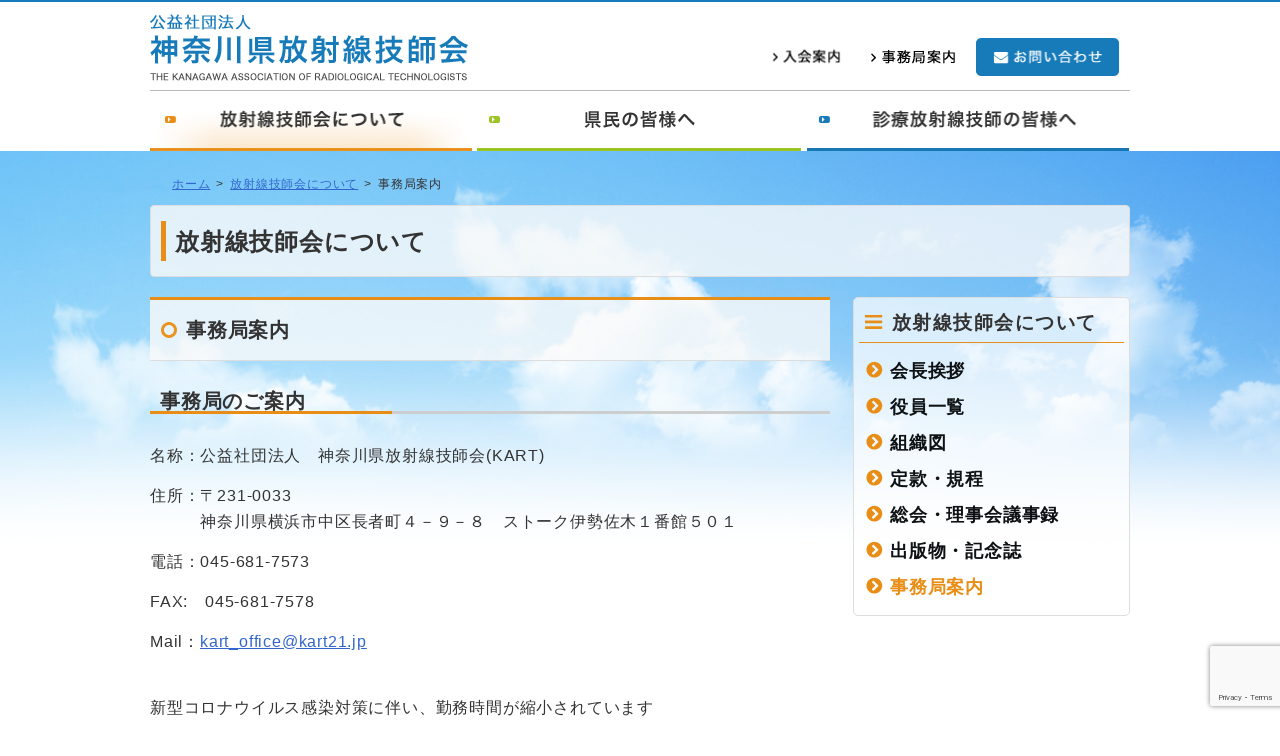

--- FILE ---
content_type: text/html; charset=UTF-8
request_url: https://kart21.jp/association/office
body_size: 25992
content:
<!DOCTYPE html>
<!--[if IE 7]>
<html class="ie ie7" lang="ja">
<![endif]-->
<!--[if IE 8]>
<html class="ie ie8" lang="ja">
<![endif]-->
<!--[if !(IE 7) | !(IE 8) ]><!-->
<html lang="ja">
<!--<![endif]-->
<head>
<meta http-equiv="content-type" content="text/html; charset=UTF-8" />
<meta name="viewport" content="width=device-width">
	<title>事務局案内 | 公益社団法人神奈川県放射線技師会</title>

<link rel="stylesheet" href="https://kart21.jp/apps/wp-content/themes/kart21/style.css?v=1.5" type="text/css" />
<link rel="shortcut icon" href="https://kart21.jp/apps/wp-content/themes/kart21/images/kart21icon.png" />
<meta name="robots" content="index, follow" />

<script type="text/javascript" src="https://ajax.googleapis.com/ajax/libs/jquery/1.11.2/jquery.min.js"></script>

<script type="text/javascript">
$(document).ready(function() {
  var pagetop = $('.pagetop');
    $(window).scroll(function () {
       if ($(this).scrollTop() > 100) {
            pagetop.fadeIn();
       } else {
            pagetop.fadeOut();
       }
       });
       pagetop.click(function () {
           $('body, html').animate({ scrollTop: 0 }, 500);
              return false;
   });
});
</script>

<script type="text/javascript" src="https://kart21.jp/apps/wp-content/themes/kart21/js/functions.js"></script>
<meta name='robots' content='max-image-preview:large' />

<!-- All in One SEO Pack 2.3.2.3 by Michael Torbert of Semper Fi Web Design[334,359] -->
<meta name="description"  content="事務局のご案内 名称：公益社団法人　神奈川県放射線技師会(KART) 住所：〒231-0033 神奈川県横浜市中区長者町４－９－８　ストーク伊勢佐木１番館５０１ 電話：045-681-7573 FAX:　045-681" />

<link rel="canonical" href="https://kart21.jp/association/office" />
<!-- /all in one seo pack -->
<link rel='dns-prefetch' href='//www.google.com' />
<link rel='dns-prefetch' href='//s.w.org' />
<script type="text/javascript">
window._wpemojiSettings = {"baseUrl":"https:\/\/s.w.org\/images\/core\/emoji\/13.1.0\/72x72\/","ext":".png","svgUrl":"https:\/\/s.w.org\/images\/core\/emoji\/13.1.0\/svg\/","svgExt":".svg","source":{"concatemoji":"https:\/\/kart21.jp\/apps\/wp-includes\/js\/wp-emoji-release.min.js?ver=5.9.3"}};
/*! This file is auto-generated */
!function(e,a,t){var n,r,o,i=a.createElement("canvas"),p=i.getContext&&i.getContext("2d");function s(e,t){var a=String.fromCharCode;p.clearRect(0,0,i.width,i.height),p.fillText(a.apply(this,e),0,0);e=i.toDataURL();return p.clearRect(0,0,i.width,i.height),p.fillText(a.apply(this,t),0,0),e===i.toDataURL()}function c(e){var t=a.createElement("script");t.src=e,t.defer=t.type="text/javascript",a.getElementsByTagName("head")[0].appendChild(t)}for(o=Array("flag","emoji"),t.supports={everything:!0,everythingExceptFlag:!0},r=0;r<o.length;r++)t.supports[o[r]]=function(e){if(!p||!p.fillText)return!1;switch(p.textBaseline="top",p.font="600 32px Arial",e){case"flag":return s([127987,65039,8205,9895,65039],[127987,65039,8203,9895,65039])?!1:!s([55356,56826,55356,56819],[55356,56826,8203,55356,56819])&&!s([55356,57332,56128,56423,56128,56418,56128,56421,56128,56430,56128,56423,56128,56447],[55356,57332,8203,56128,56423,8203,56128,56418,8203,56128,56421,8203,56128,56430,8203,56128,56423,8203,56128,56447]);case"emoji":return!s([10084,65039,8205,55357,56613],[10084,65039,8203,55357,56613])}return!1}(o[r]),t.supports.everything=t.supports.everything&&t.supports[o[r]],"flag"!==o[r]&&(t.supports.everythingExceptFlag=t.supports.everythingExceptFlag&&t.supports[o[r]]);t.supports.everythingExceptFlag=t.supports.everythingExceptFlag&&!t.supports.flag,t.DOMReady=!1,t.readyCallback=function(){t.DOMReady=!0},t.supports.everything||(n=function(){t.readyCallback()},a.addEventListener?(a.addEventListener("DOMContentLoaded",n,!1),e.addEventListener("load",n,!1)):(e.attachEvent("onload",n),a.attachEvent("onreadystatechange",function(){"complete"===a.readyState&&t.readyCallback()})),(n=t.source||{}).concatemoji?c(n.concatemoji):n.wpemoji&&n.twemoji&&(c(n.twemoji),c(n.wpemoji)))}(window,document,window._wpemojiSettings);
</script>
<style type="text/css">
img.wp-smiley,
img.emoji {
	display: inline !important;
	border: none !important;
	box-shadow: none !important;
	height: 1em !important;
	width: 1em !important;
	margin: 0 0.07em !important;
	vertical-align: -0.1em !important;
	background: none !important;
	padding: 0 !important;
}
</style>
	<link rel='stylesheet' id='wp-block-library-css'  href='https://kart21.jp/apps/wp-includes/css/dist/block-library/style.min.css?ver=5.9.3' type='text/css' media='all' />
<style id='global-styles-inline-css' type='text/css'>
body{--wp--preset--color--black: #000000;--wp--preset--color--cyan-bluish-gray: #abb8c3;--wp--preset--color--white: #ffffff;--wp--preset--color--pale-pink: #f78da7;--wp--preset--color--vivid-red: #cf2e2e;--wp--preset--color--luminous-vivid-orange: #ff6900;--wp--preset--color--luminous-vivid-amber: #fcb900;--wp--preset--color--light-green-cyan: #7bdcb5;--wp--preset--color--vivid-green-cyan: #00d084;--wp--preset--color--pale-cyan-blue: #8ed1fc;--wp--preset--color--vivid-cyan-blue: #0693e3;--wp--preset--color--vivid-purple: #9b51e0;--wp--preset--gradient--vivid-cyan-blue-to-vivid-purple: linear-gradient(135deg,rgba(6,147,227,1) 0%,rgb(155,81,224) 100%);--wp--preset--gradient--light-green-cyan-to-vivid-green-cyan: linear-gradient(135deg,rgb(122,220,180) 0%,rgb(0,208,130) 100%);--wp--preset--gradient--luminous-vivid-amber-to-luminous-vivid-orange: linear-gradient(135deg,rgba(252,185,0,1) 0%,rgba(255,105,0,1) 100%);--wp--preset--gradient--luminous-vivid-orange-to-vivid-red: linear-gradient(135deg,rgba(255,105,0,1) 0%,rgb(207,46,46) 100%);--wp--preset--gradient--very-light-gray-to-cyan-bluish-gray: linear-gradient(135deg,rgb(238,238,238) 0%,rgb(169,184,195) 100%);--wp--preset--gradient--cool-to-warm-spectrum: linear-gradient(135deg,rgb(74,234,220) 0%,rgb(151,120,209) 20%,rgb(207,42,186) 40%,rgb(238,44,130) 60%,rgb(251,105,98) 80%,rgb(254,248,76) 100%);--wp--preset--gradient--blush-light-purple: linear-gradient(135deg,rgb(255,206,236) 0%,rgb(152,150,240) 100%);--wp--preset--gradient--blush-bordeaux: linear-gradient(135deg,rgb(254,205,165) 0%,rgb(254,45,45) 50%,rgb(107,0,62) 100%);--wp--preset--gradient--luminous-dusk: linear-gradient(135deg,rgb(255,203,112) 0%,rgb(199,81,192) 50%,rgb(65,88,208) 100%);--wp--preset--gradient--pale-ocean: linear-gradient(135deg,rgb(255,245,203) 0%,rgb(182,227,212) 50%,rgb(51,167,181) 100%);--wp--preset--gradient--electric-grass: linear-gradient(135deg,rgb(202,248,128) 0%,rgb(113,206,126) 100%);--wp--preset--gradient--midnight: linear-gradient(135deg,rgb(2,3,129) 0%,rgb(40,116,252) 100%);--wp--preset--duotone--dark-grayscale: url('#wp-duotone-dark-grayscale');--wp--preset--duotone--grayscale: url('#wp-duotone-grayscale');--wp--preset--duotone--purple-yellow: url('#wp-duotone-purple-yellow');--wp--preset--duotone--blue-red: url('#wp-duotone-blue-red');--wp--preset--duotone--midnight: url('#wp-duotone-midnight');--wp--preset--duotone--magenta-yellow: url('#wp-duotone-magenta-yellow');--wp--preset--duotone--purple-green: url('#wp-duotone-purple-green');--wp--preset--duotone--blue-orange: url('#wp-duotone-blue-orange');--wp--preset--font-size--small: 13px;--wp--preset--font-size--medium: 20px;--wp--preset--font-size--large: 36px;--wp--preset--font-size--x-large: 42px;}.has-black-color{color: var(--wp--preset--color--black) !important;}.has-cyan-bluish-gray-color{color: var(--wp--preset--color--cyan-bluish-gray) !important;}.has-white-color{color: var(--wp--preset--color--white) !important;}.has-pale-pink-color{color: var(--wp--preset--color--pale-pink) !important;}.has-vivid-red-color{color: var(--wp--preset--color--vivid-red) !important;}.has-luminous-vivid-orange-color{color: var(--wp--preset--color--luminous-vivid-orange) !important;}.has-luminous-vivid-amber-color{color: var(--wp--preset--color--luminous-vivid-amber) !important;}.has-light-green-cyan-color{color: var(--wp--preset--color--light-green-cyan) !important;}.has-vivid-green-cyan-color{color: var(--wp--preset--color--vivid-green-cyan) !important;}.has-pale-cyan-blue-color{color: var(--wp--preset--color--pale-cyan-blue) !important;}.has-vivid-cyan-blue-color{color: var(--wp--preset--color--vivid-cyan-blue) !important;}.has-vivid-purple-color{color: var(--wp--preset--color--vivid-purple) !important;}.has-black-background-color{background-color: var(--wp--preset--color--black) !important;}.has-cyan-bluish-gray-background-color{background-color: var(--wp--preset--color--cyan-bluish-gray) !important;}.has-white-background-color{background-color: var(--wp--preset--color--white) !important;}.has-pale-pink-background-color{background-color: var(--wp--preset--color--pale-pink) !important;}.has-vivid-red-background-color{background-color: var(--wp--preset--color--vivid-red) !important;}.has-luminous-vivid-orange-background-color{background-color: var(--wp--preset--color--luminous-vivid-orange) !important;}.has-luminous-vivid-amber-background-color{background-color: var(--wp--preset--color--luminous-vivid-amber) !important;}.has-light-green-cyan-background-color{background-color: var(--wp--preset--color--light-green-cyan) !important;}.has-vivid-green-cyan-background-color{background-color: var(--wp--preset--color--vivid-green-cyan) !important;}.has-pale-cyan-blue-background-color{background-color: var(--wp--preset--color--pale-cyan-blue) !important;}.has-vivid-cyan-blue-background-color{background-color: var(--wp--preset--color--vivid-cyan-blue) !important;}.has-vivid-purple-background-color{background-color: var(--wp--preset--color--vivid-purple) !important;}.has-black-border-color{border-color: var(--wp--preset--color--black) !important;}.has-cyan-bluish-gray-border-color{border-color: var(--wp--preset--color--cyan-bluish-gray) !important;}.has-white-border-color{border-color: var(--wp--preset--color--white) !important;}.has-pale-pink-border-color{border-color: var(--wp--preset--color--pale-pink) !important;}.has-vivid-red-border-color{border-color: var(--wp--preset--color--vivid-red) !important;}.has-luminous-vivid-orange-border-color{border-color: var(--wp--preset--color--luminous-vivid-orange) !important;}.has-luminous-vivid-amber-border-color{border-color: var(--wp--preset--color--luminous-vivid-amber) !important;}.has-light-green-cyan-border-color{border-color: var(--wp--preset--color--light-green-cyan) !important;}.has-vivid-green-cyan-border-color{border-color: var(--wp--preset--color--vivid-green-cyan) !important;}.has-pale-cyan-blue-border-color{border-color: var(--wp--preset--color--pale-cyan-blue) !important;}.has-vivid-cyan-blue-border-color{border-color: var(--wp--preset--color--vivid-cyan-blue) !important;}.has-vivid-purple-border-color{border-color: var(--wp--preset--color--vivid-purple) !important;}.has-vivid-cyan-blue-to-vivid-purple-gradient-background{background: var(--wp--preset--gradient--vivid-cyan-blue-to-vivid-purple) !important;}.has-light-green-cyan-to-vivid-green-cyan-gradient-background{background: var(--wp--preset--gradient--light-green-cyan-to-vivid-green-cyan) !important;}.has-luminous-vivid-amber-to-luminous-vivid-orange-gradient-background{background: var(--wp--preset--gradient--luminous-vivid-amber-to-luminous-vivid-orange) !important;}.has-luminous-vivid-orange-to-vivid-red-gradient-background{background: var(--wp--preset--gradient--luminous-vivid-orange-to-vivid-red) !important;}.has-very-light-gray-to-cyan-bluish-gray-gradient-background{background: var(--wp--preset--gradient--very-light-gray-to-cyan-bluish-gray) !important;}.has-cool-to-warm-spectrum-gradient-background{background: var(--wp--preset--gradient--cool-to-warm-spectrum) !important;}.has-blush-light-purple-gradient-background{background: var(--wp--preset--gradient--blush-light-purple) !important;}.has-blush-bordeaux-gradient-background{background: var(--wp--preset--gradient--blush-bordeaux) !important;}.has-luminous-dusk-gradient-background{background: var(--wp--preset--gradient--luminous-dusk) !important;}.has-pale-ocean-gradient-background{background: var(--wp--preset--gradient--pale-ocean) !important;}.has-electric-grass-gradient-background{background: var(--wp--preset--gradient--electric-grass) !important;}.has-midnight-gradient-background{background: var(--wp--preset--gradient--midnight) !important;}.has-small-font-size{font-size: var(--wp--preset--font-size--small) !important;}.has-medium-font-size{font-size: var(--wp--preset--font-size--medium) !important;}.has-large-font-size{font-size: var(--wp--preset--font-size--large) !important;}.has-x-large-font-size{font-size: var(--wp--preset--font-size--x-large) !important;}
</style>
<link rel='stylesheet' id='contact-form-7-css'  href='https://kart21.jp/apps/wp-content/plugins/contact-form-7/includes/css/styles.css?ver=5.6.3' type='text/css' media='all' />
<script type='text/javascript'>
/* <![CDATA[ */
window.CKEDITOR_BASEPATH = "https://kart21.jp/apps/wp-content/plugins/ckeditor-for-wordpress/ckeditor/";
var ckeditorSettings = { "textarea_id": "comment", "pluginPath": "https:\/\/kart21.jp\/apps\/wp-content\/plugins\/ckeditor-for-wordpress\/", "autostart": true, "excerpt_state": false, "qtransEnabled": false, "outputFormat": { "indent": true, "breakBeforeOpen": true, "breakAfterOpen": true, "breakBeforeClose": true, "breakAfterClose": true }, "configuration": { "height": "160px", "skin": "moono", "scayt_autoStartup": false, "entities": true, "entities_greek": true, "entities_latin": true, "toolbar": "WordpressBasic", "templates_files": [ "https:\/\/kart21.jp\/apps\/wp-content\/plugins\/ckeditor-for-wordpress\/ckeditor.templates.js" ], "contentsCss": [ "https:\/\/kart21.jp\/apps\/wp-content\/themes\/kart21\/style.css" ], "stylesCombo_stylesSet": "wordpress:https:\/\/kart21.jp\/apps\/wp-content\/plugins\/ckeditor-for-wordpress\/ckeditor.styles.js", "allowedContent": true, "customConfig": "https:\/\/kart21.jp\/apps\/wp-content\/plugins\/ckeditor-for-wordpress\/ckeditor.config.js" }, "externalPlugins": [  ], "additionalButtons": [  ] }
/* ]]> */
</script><style type="text/css">
			#content table.cke_editor { margin:0; }
			#content table.cke_editor tr td { padding:0;border:0; }
		</style><script type='text/javascript' src='https://kart21.jp/apps/wp-content/plugins/ckeditor-for-wordpress/ckeditor/ckeditor.js?t=F7J8&#038;ver=4.5.3.3' id='ckeditor-js'></script>
<script type='text/javascript' src='https://kart21.jp/apps/wp-includes/js/jquery/jquery.min.js?ver=3.6.0' id='jquery-core-js'></script>
<script type='text/javascript' src='https://kart21.jp/apps/wp-includes/js/jquery/jquery-migrate.min.js?ver=3.3.2' id='jquery-migrate-js'></script>
<script type='text/javascript' src='https://kart21.jp/apps/wp-content/plugins/ckeditor-for-wordpress/includes/ckeditor.utils.js?t=F7J8&#038;ver=4.5.3.3' id='ckeditor.utils-js'></script>
<link rel="https://api.w.org/" href="https://kart21.jp/wp-json/" /><link rel="alternate" type="application/json" href="https://kart21.jp/wp-json/wp/v2/pages/25" /><link rel='shortlink' href='https://kart21.jp/?p=25' />
<link rel="alternate" type="application/json+oembed" href="https://kart21.jp/wp-json/oembed/1.0/embed?url=https%3A%2F%2Fkart21.jp%2Fassociation%2Foffice" />
<link rel="alternate" type="text/xml+oembed" href="https://kart21.jp/wp-json/oembed/1.0/embed?url=https%3A%2F%2Fkart21.jp%2Fassociation%2Foffice&#038;format=xml" />
</head>

<body>
<script>
  (function(i,s,o,g,r,a,m){i['GoogleAnalyticsObject']=r;i[r]=i[r]||function(){
  (i[r].q=i[r].q||[]).push(arguments)},i[r].l=1*new Date();a=s.createElement(o),
  m=s.getElementsByTagName(o)[0];a.async=1;a.src=g;m.parentNode.insertBefore(a,m)
  })(window,document,'script','https://www.google-analytics.com/analytics.js','ga');

  ga('create', 'UA-80505162-1', 'auto');
  ga('send', 'pageview');

</script><a name="pagetop"></a>
<div id="header-blk">
	<div id="header-wrapper">
		<header id="site-header">
			<div class="site-topheader">
				<div class="kart-title">
					<a href="https://kart21.jp/"><img src="https://kart21.jp/apps/wp-content/themes/kart21/images/kart21_title.png" alt="公益社団法人 神奈川県放射線技師会"></a>
				</div>
				<div class="header-submenu">
					<div class="nyukai-guide">
						<a href="https://kart21.jp/radiologist/admission_guide"><img src="https://kart21.jp/apps/wp-content/themes/kart21/images/nyukai_guide.png" alt="入会案内"></a>
					</div>
					<div class="office-guide">
						<a href="https://kart21.jp/association/office"><img src="https://kart21.jp/apps/wp-content/themes/kart21/images/office_guide.png" alt="事務局案内"></a>
					</div>
					<div class="contact-btn">
						<a href="https://kart21.jp/other/contact"><img src="https://kart21.jp/apps/wp-content/themes/kart21/images/button_contact.png" alt="お問い合わせ"></a>
					</div>
				</div>
				<div id="sm-header">
					<div class="sm-contact">
						<a href="https://kart21.jp/other/contact"><img src="https://kart21.jp/apps/wp-content/themes/kart21/images/sm_contact_button.png" alt="お問い合わせ"></a>
					</div>
					<div class="sm-menu">
						<img src="https://kart21.jp/apps/wp-content/themes/kart21/images/sm_menu_button.png" alt="メニュー">
					</div>
				</div>

				<nav>
					<ul>
						<a href="https://kart21.jp/"><li>&gt;&nbsp;ホーム</li></a>
						<a href="https://kart21.jp/association/about"><li>&gt;&nbsp;放射線技師会について</li></a>
						<a href="https://kart21.jp/public/publictop"><li>&gt;&nbsp;県民の皆様へ</li></a>
						<a href="https://kart21.jp/radiologist/radiologist_news"><li>&gt;&nbsp;診療放射線技師の皆様へ</li></a>
						<a href="https://kart21.jp/radiologist/admission_guide"><li>&gt;&nbsp;入会案内</li></a>
						<a href="https://kart21.jp/association/office"><li>&gt;&nbsp;事務局案内</li></a>
					</ul>
				</nav>



			</div>
			<nav id="main_navi">
				<div class="header-navi-lft">
					<a href="https://kart21.jp/association/about"><img src="https://kart21.jp/apps/wp-content/themes/kart21/images/navi_kart21on.png" alt="放射線技師会について"></a>
				</div>
				<div class="header-navi-mdl">
					<a href="https://kart21.jp/public/publictop"><img src="https://kart21.jp/apps/wp-content/themes/kart21/images/navi_kanagawa.png" alt="県民の皆様へ"></a>
				</div>
				<div class="header-navi-rht">
					<a href="https://kart21.jp/radiologist/radiologist_news"><img src="https://kart21.jp/apps/wp-content/themes/kart21/images/navi_technologists.png" alt="診療放射線技師の皆様へ"></a>
				</div>
			</nav>

		</header>
	</div><!--/header-wrapper-->
</div><!--/header-blk-->

	<div id="content-blksub">
	<div id="content-base">
		<div id="content-wrapper">
<div id="breadcrumb" class="clearfix"><ul><li><a href="https://kart21.jp/">ホーム</a></li><li>&gt;</li><li><a href="https://kart21.jp/association/about">放射線技師会について</a></li><li>&gt;</li><li>事務局案内</li></ul></div>
<h1 class="association">放射線技師会について</h1><article id="sub-content"><h2 class="association">事務局案内</h2><div class="sub-content-blk association"><h3>
	事務局のご案内
</h3>

<p>
	<br />
	名称：公益社団法人　神奈川県放射線技師会(KART)
</p>

<p>
	住所：〒231-0033<br />
	　　　神奈川県横浜市中区長者町４－９－８　ストーク伊勢佐木１番館５０１
</p>

<p>
	電話：045-681-7573
</p>

<p>
	FAX:　045-681-7578
</p>

<p>
	Mail：<a href="mailto:kart_office@kart21.jp">kart_office@kart21.jp</a><br />
	&nbsp;
</p>

<p align="left">
	新型コロナウイルス感染対策に伴い、勤務時間が縮小されています
</p>

<p align="left">
	<strong>勤務日　：月～金</strong><br />
	<strong>勤務時間：13時～17時</strong><br />
	&nbsp;
</p>

<p>
	＊電話によるお問合せは、上記時間にて<span style="color:#000000;">お</span>願いします。
</p>

<p>
	何卒ご理解のほどよろしくお願い申し上げます。
</p>

<p>
	&nbsp;
</p>

<h3>
	アクセス
</h3>

<p>
	<br />
	・横浜市営地下鉄ブルーライン　伊勢佐木長者町駅　下車　出口１　徒歩　約1分
</p>

<p>
	・JR根岸線　関内駅　下車　南口　徒歩　約7分.
</p>

<p>
	&nbsp;
</p>

<p style="text-align: center">
	<iframe allowfullscreen="" height="450" loading="lazy" referrerpolicy="no-referrer-when-downgrade" src="https://www.google.com/maps/embed?pb=!1m18!1m12!1m3!1d1625.280811876356!2d139.6329987835899!3d35.44088799753139!2m3!1f0!2f0!3f0!3m2!1i1024!2i768!4f13.1!3m3!1m2!1s0x60185cf214df253b%3A0xf6284842555479!2z44CSMjMxLTAwMzMg56We5aWI5bed55yM5qiq5rWc5biC5Lit5Yy66ZW36ICF55S677yU5LiB55uu77yZ4oiS77yYIOOCueODiOODvOOCr-S8iuWLouS9kOacqOS4gOeVqumkqA!5e0!3m2!1sja!2sjp!4v1662739579042!5m2!1sja!2sjp" style="border:0;" width="600"></iframe>
</p>
</div> 

	<div class ="clear"></div>
</article>

	<aside id="sidebar">
		<!-- right sidebar -->
<div class="sidebar-assocation"><h2 class="widgettitle">放射線技師会について</h2><div><ul class="menu"><li><a href="https://kart21.jp/association/about">会長挨拶</a></li>
<li><a href="https://kart21.jp/association/officerlist">役員一覧</a></li>
<li><a href="https://kart21.jp/apps/wp-content/uploads/2024/06/KART組織図（R６・7）.pdf" target="_blank">組織図</a></li>
<li><a href="https://kart21.jp/association/article">定款・規程</a></li>
<li><a href="https://kart21.jp/association//minutes/">総会・理事会議事録</a></li>
<li><a href="https://kart21.jp/association/publication">出版物・記念誌</a></li>
<li class="current_page_item current-menu-item"><a href="https://kart21.jp/association/office">事務局案内</a></li>
</ul></div></div>
	</aside>
<div class ="clear"></div>

<aside>
	
	<div id="footer-banner">
		<div class="footer-banner-1">
			<a href="https://kart21.jp/radiologist/radiologist_seminar"><img src="https://kart21.jp/apps/wp-content/themes/kart21/images/banner_seminar.png" alt="研究会・セミナー"></a>
		</div>
		<div class="footer-banner-2">
			<a href="https://kart21.jp/radiologist/seminar_calendar"><img src="https://kart21.jp/apps/wp-content/themes/kart21/images/banner_program.png" alt="日程一覧"></a>
		</div>
		<div class="footer-banner-3">
			<a href="https://kart21.jp/radiologist/application"><img src="https://kart21.jp/apps/wp-content/themes/kart21/images/banner_application.png" alt="各種申請書"></a>
		</div>
		<div class="footer-banner-4">
			<a href="https://kart21.jp/public/radiation_check"><img src="https://kart21.jp/apps/wp-content/themes/kart21/images/banner_inspection.png" alt="放射線検査について"></a>
		</div>
	</div>

	
</aside>
<div class="clear"></div>
		</div><!--/content-wrapper-->
	</div><!--/content-base-->
</div><!--/wapper-blk-->


<div id="footer-address">
	<footer id="top-footer">
		<div class="logo">
			<img src="https://kart21.jp/apps/wp-content/themes/kart21/images/kart21_logo.png" alt="">
		</div>
		<div class="address">
			<p style="font-size: 113%; font-weight: bold;">公益社団法人 神奈川県放射線技師会</p>
			<p class="pc-address">〒231-0033<br />神奈川県横浜市中区長者町4-9-8 ストーク伊勢佐木1番館501<br />TEL:045-681-7573 FAX:045-681-7578</p>
			<p class="sm-address">〒231-0033<br />神奈川県横浜市中区長者町4-9-8<br />ストーク伊勢佐木1番館501<br />TEL:045-681-7573 FAX:045-681-7578</p>
			<div class="mail-contact">
				<a href="mailto:kart_office@kart21.jp"><img src="https://kart21.jp/apps/wp-content/themes/kart21/images/button_tomail.png" alt="メールでの問合せ"></a>
			</div>
		</div>
	</footer>
</div>

<div id="footer-blk">
	<div id="footer-wrapper">
		<div class="footer-menu">
			<ul>
			<li class="menu-sepa-l">|</li>
			<li>
				<a href="https://kart21.jp/other/sitemap">サイトマップ</a>
			</li>
			<li class="menu-sepa-m">|</li>
			<li>
				<a href="https://kart21.jp/other/link">関連団体リンク集</a>
			</li>
			<li class="menu-sepa-m">|</li>
			<li>
				<a href="https://kart21.jp/other/privacy">プライバシーポリシー</a>
			</li>
			</ul>
		</div>
		<p class="footer-copyright">
			Copyright &copy; 2016 KART. All rights reserved.
		</p>
	</div>

	<script type='text/javascript' src='https://kart21.jp/apps/wp-content/plugins/contact-form-7/includes/swv/js/index.js?ver=5.6.3' id='swv-js'></script>
<script type='text/javascript' id='contact-form-7-js-extra'>
/* <![CDATA[ */
var wpcf7 = {"api":{"root":"https:\/\/kart21.jp\/wp-json\/","namespace":"contact-form-7\/v1"}};
/* ]]> */
</script>
<script type='text/javascript' src='https://kart21.jp/apps/wp-content/plugins/contact-form-7/includes/js/index.js?ver=5.6.3' id='contact-form-7-js'></script>
<script type='text/javascript' src='https://www.google.com/recaptcha/api.js?render=6Leq9uYhAAAAABFfLwXDXdlK7ArfDvlxBrW4K55W&#038;ver=3.0' id='google-recaptcha-js'></script>
<script type='text/javascript' src='https://kart21.jp/apps/wp-includes/js/dist/vendor/regenerator-runtime.min.js?ver=0.13.9' id='regenerator-runtime-js'></script>
<script type='text/javascript' src='https://kart21.jp/apps/wp-includes/js/dist/vendor/wp-polyfill.min.js?ver=3.15.0' id='wp-polyfill-js'></script>
<script type='text/javascript' id='wpcf7-recaptcha-js-extra'>
/* <![CDATA[ */
var wpcf7_recaptcha = {"sitekey":"6Leq9uYhAAAAABFfLwXDXdlK7ArfDvlxBrW4K55W","actions":{"homepage":"homepage","contactform":"contactform"}};
/* ]]> */
</script>
<script type='text/javascript' src='https://kart21.jp/apps/wp-content/plugins/contact-form-7/modules/recaptcha/index.js?ver=5.6.3' id='wpcf7-recaptcha-js'></script>
</div>

<p class="pagetop"><a href="#pagetop"><img src="https://kart21.jp/apps/wp-content/themes/kart21/images/button_totop.png" alt=""></a></p>

</body>
</html>

--- FILE ---
content_type: text/html; charset=utf-8
request_url: https://www.google.com/recaptcha/api2/anchor?ar=1&k=6Leq9uYhAAAAABFfLwXDXdlK7ArfDvlxBrW4K55W&co=aHR0cHM6Ly9rYXJ0MjEuanA6NDQz&hl=en&v=PoyoqOPhxBO7pBk68S4YbpHZ&size=invisible&anchor-ms=20000&execute-ms=30000&cb=lg0vvmaxe4kn
body_size: 48927
content:
<!DOCTYPE HTML><html dir="ltr" lang="en"><head><meta http-equiv="Content-Type" content="text/html; charset=UTF-8">
<meta http-equiv="X-UA-Compatible" content="IE=edge">
<title>reCAPTCHA</title>
<style type="text/css">
/* cyrillic-ext */
@font-face {
  font-family: 'Roboto';
  font-style: normal;
  font-weight: 400;
  font-stretch: 100%;
  src: url(//fonts.gstatic.com/s/roboto/v48/KFO7CnqEu92Fr1ME7kSn66aGLdTylUAMa3GUBHMdazTgWw.woff2) format('woff2');
  unicode-range: U+0460-052F, U+1C80-1C8A, U+20B4, U+2DE0-2DFF, U+A640-A69F, U+FE2E-FE2F;
}
/* cyrillic */
@font-face {
  font-family: 'Roboto';
  font-style: normal;
  font-weight: 400;
  font-stretch: 100%;
  src: url(//fonts.gstatic.com/s/roboto/v48/KFO7CnqEu92Fr1ME7kSn66aGLdTylUAMa3iUBHMdazTgWw.woff2) format('woff2');
  unicode-range: U+0301, U+0400-045F, U+0490-0491, U+04B0-04B1, U+2116;
}
/* greek-ext */
@font-face {
  font-family: 'Roboto';
  font-style: normal;
  font-weight: 400;
  font-stretch: 100%;
  src: url(//fonts.gstatic.com/s/roboto/v48/KFO7CnqEu92Fr1ME7kSn66aGLdTylUAMa3CUBHMdazTgWw.woff2) format('woff2');
  unicode-range: U+1F00-1FFF;
}
/* greek */
@font-face {
  font-family: 'Roboto';
  font-style: normal;
  font-weight: 400;
  font-stretch: 100%;
  src: url(//fonts.gstatic.com/s/roboto/v48/KFO7CnqEu92Fr1ME7kSn66aGLdTylUAMa3-UBHMdazTgWw.woff2) format('woff2');
  unicode-range: U+0370-0377, U+037A-037F, U+0384-038A, U+038C, U+038E-03A1, U+03A3-03FF;
}
/* math */
@font-face {
  font-family: 'Roboto';
  font-style: normal;
  font-weight: 400;
  font-stretch: 100%;
  src: url(//fonts.gstatic.com/s/roboto/v48/KFO7CnqEu92Fr1ME7kSn66aGLdTylUAMawCUBHMdazTgWw.woff2) format('woff2');
  unicode-range: U+0302-0303, U+0305, U+0307-0308, U+0310, U+0312, U+0315, U+031A, U+0326-0327, U+032C, U+032F-0330, U+0332-0333, U+0338, U+033A, U+0346, U+034D, U+0391-03A1, U+03A3-03A9, U+03B1-03C9, U+03D1, U+03D5-03D6, U+03F0-03F1, U+03F4-03F5, U+2016-2017, U+2034-2038, U+203C, U+2040, U+2043, U+2047, U+2050, U+2057, U+205F, U+2070-2071, U+2074-208E, U+2090-209C, U+20D0-20DC, U+20E1, U+20E5-20EF, U+2100-2112, U+2114-2115, U+2117-2121, U+2123-214F, U+2190, U+2192, U+2194-21AE, U+21B0-21E5, U+21F1-21F2, U+21F4-2211, U+2213-2214, U+2216-22FF, U+2308-230B, U+2310, U+2319, U+231C-2321, U+2336-237A, U+237C, U+2395, U+239B-23B7, U+23D0, U+23DC-23E1, U+2474-2475, U+25AF, U+25B3, U+25B7, U+25BD, U+25C1, U+25CA, U+25CC, U+25FB, U+266D-266F, U+27C0-27FF, U+2900-2AFF, U+2B0E-2B11, U+2B30-2B4C, U+2BFE, U+3030, U+FF5B, U+FF5D, U+1D400-1D7FF, U+1EE00-1EEFF;
}
/* symbols */
@font-face {
  font-family: 'Roboto';
  font-style: normal;
  font-weight: 400;
  font-stretch: 100%;
  src: url(//fonts.gstatic.com/s/roboto/v48/KFO7CnqEu92Fr1ME7kSn66aGLdTylUAMaxKUBHMdazTgWw.woff2) format('woff2');
  unicode-range: U+0001-000C, U+000E-001F, U+007F-009F, U+20DD-20E0, U+20E2-20E4, U+2150-218F, U+2190, U+2192, U+2194-2199, U+21AF, U+21E6-21F0, U+21F3, U+2218-2219, U+2299, U+22C4-22C6, U+2300-243F, U+2440-244A, U+2460-24FF, U+25A0-27BF, U+2800-28FF, U+2921-2922, U+2981, U+29BF, U+29EB, U+2B00-2BFF, U+4DC0-4DFF, U+FFF9-FFFB, U+10140-1018E, U+10190-1019C, U+101A0, U+101D0-101FD, U+102E0-102FB, U+10E60-10E7E, U+1D2C0-1D2D3, U+1D2E0-1D37F, U+1F000-1F0FF, U+1F100-1F1AD, U+1F1E6-1F1FF, U+1F30D-1F30F, U+1F315, U+1F31C, U+1F31E, U+1F320-1F32C, U+1F336, U+1F378, U+1F37D, U+1F382, U+1F393-1F39F, U+1F3A7-1F3A8, U+1F3AC-1F3AF, U+1F3C2, U+1F3C4-1F3C6, U+1F3CA-1F3CE, U+1F3D4-1F3E0, U+1F3ED, U+1F3F1-1F3F3, U+1F3F5-1F3F7, U+1F408, U+1F415, U+1F41F, U+1F426, U+1F43F, U+1F441-1F442, U+1F444, U+1F446-1F449, U+1F44C-1F44E, U+1F453, U+1F46A, U+1F47D, U+1F4A3, U+1F4B0, U+1F4B3, U+1F4B9, U+1F4BB, U+1F4BF, U+1F4C8-1F4CB, U+1F4D6, U+1F4DA, U+1F4DF, U+1F4E3-1F4E6, U+1F4EA-1F4ED, U+1F4F7, U+1F4F9-1F4FB, U+1F4FD-1F4FE, U+1F503, U+1F507-1F50B, U+1F50D, U+1F512-1F513, U+1F53E-1F54A, U+1F54F-1F5FA, U+1F610, U+1F650-1F67F, U+1F687, U+1F68D, U+1F691, U+1F694, U+1F698, U+1F6AD, U+1F6B2, U+1F6B9-1F6BA, U+1F6BC, U+1F6C6-1F6CF, U+1F6D3-1F6D7, U+1F6E0-1F6EA, U+1F6F0-1F6F3, U+1F6F7-1F6FC, U+1F700-1F7FF, U+1F800-1F80B, U+1F810-1F847, U+1F850-1F859, U+1F860-1F887, U+1F890-1F8AD, U+1F8B0-1F8BB, U+1F8C0-1F8C1, U+1F900-1F90B, U+1F93B, U+1F946, U+1F984, U+1F996, U+1F9E9, U+1FA00-1FA6F, U+1FA70-1FA7C, U+1FA80-1FA89, U+1FA8F-1FAC6, U+1FACE-1FADC, U+1FADF-1FAE9, U+1FAF0-1FAF8, U+1FB00-1FBFF;
}
/* vietnamese */
@font-face {
  font-family: 'Roboto';
  font-style: normal;
  font-weight: 400;
  font-stretch: 100%;
  src: url(//fonts.gstatic.com/s/roboto/v48/KFO7CnqEu92Fr1ME7kSn66aGLdTylUAMa3OUBHMdazTgWw.woff2) format('woff2');
  unicode-range: U+0102-0103, U+0110-0111, U+0128-0129, U+0168-0169, U+01A0-01A1, U+01AF-01B0, U+0300-0301, U+0303-0304, U+0308-0309, U+0323, U+0329, U+1EA0-1EF9, U+20AB;
}
/* latin-ext */
@font-face {
  font-family: 'Roboto';
  font-style: normal;
  font-weight: 400;
  font-stretch: 100%;
  src: url(//fonts.gstatic.com/s/roboto/v48/KFO7CnqEu92Fr1ME7kSn66aGLdTylUAMa3KUBHMdazTgWw.woff2) format('woff2');
  unicode-range: U+0100-02BA, U+02BD-02C5, U+02C7-02CC, U+02CE-02D7, U+02DD-02FF, U+0304, U+0308, U+0329, U+1D00-1DBF, U+1E00-1E9F, U+1EF2-1EFF, U+2020, U+20A0-20AB, U+20AD-20C0, U+2113, U+2C60-2C7F, U+A720-A7FF;
}
/* latin */
@font-face {
  font-family: 'Roboto';
  font-style: normal;
  font-weight: 400;
  font-stretch: 100%;
  src: url(//fonts.gstatic.com/s/roboto/v48/KFO7CnqEu92Fr1ME7kSn66aGLdTylUAMa3yUBHMdazQ.woff2) format('woff2');
  unicode-range: U+0000-00FF, U+0131, U+0152-0153, U+02BB-02BC, U+02C6, U+02DA, U+02DC, U+0304, U+0308, U+0329, U+2000-206F, U+20AC, U+2122, U+2191, U+2193, U+2212, U+2215, U+FEFF, U+FFFD;
}
/* cyrillic-ext */
@font-face {
  font-family: 'Roboto';
  font-style: normal;
  font-weight: 500;
  font-stretch: 100%;
  src: url(//fonts.gstatic.com/s/roboto/v48/KFO7CnqEu92Fr1ME7kSn66aGLdTylUAMa3GUBHMdazTgWw.woff2) format('woff2');
  unicode-range: U+0460-052F, U+1C80-1C8A, U+20B4, U+2DE0-2DFF, U+A640-A69F, U+FE2E-FE2F;
}
/* cyrillic */
@font-face {
  font-family: 'Roboto';
  font-style: normal;
  font-weight: 500;
  font-stretch: 100%;
  src: url(//fonts.gstatic.com/s/roboto/v48/KFO7CnqEu92Fr1ME7kSn66aGLdTylUAMa3iUBHMdazTgWw.woff2) format('woff2');
  unicode-range: U+0301, U+0400-045F, U+0490-0491, U+04B0-04B1, U+2116;
}
/* greek-ext */
@font-face {
  font-family: 'Roboto';
  font-style: normal;
  font-weight: 500;
  font-stretch: 100%;
  src: url(//fonts.gstatic.com/s/roboto/v48/KFO7CnqEu92Fr1ME7kSn66aGLdTylUAMa3CUBHMdazTgWw.woff2) format('woff2');
  unicode-range: U+1F00-1FFF;
}
/* greek */
@font-face {
  font-family: 'Roboto';
  font-style: normal;
  font-weight: 500;
  font-stretch: 100%;
  src: url(//fonts.gstatic.com/s/roboto/v48/KFO7CnqEu92Fr1ME7kSn66aGLdTylUAMa3-UBHMdazTgWw.woff2) format('woff2');
  unicode-range: U+0370-0377, U+037A-037F, U+0384-038A, U+038C, U+038E-03A1, U+03A3-03FF;
}
/* math */
@font-face {
  font-family: 'Roboto';
  font-style: normal;
  font-weight: 500;
  font-stretch: 100%;
  src: url(//fonts.gstatic.com/s/roboto/v48/KFO7CnqEu92Fr1ME7kSn66aGLdTylUAMawCUBHMdazTgWw.woff2) format('woff2');
  unicode-range: U+0302-0303, U+0305, U+0307-0308, U+0310, U+0312, U+0315, U+031A, U+0326-0327, U+032C, U+032F-0330, U+0332-0333, U+0338, U+033A, U+0346, U+034D, U+0391-03A1, U+03A3-03A9, U+03B1-03C9, U+03D1, U+03D5-03D6, U+03F0-03F1, U+03F4-03F5, U+2016-2017, U+2034-2038, U+203C, U+2040, U+2043, U+2047, U+2050, U+2057, U+205F, U+2070-2071, U+2074-208E, U+2090-209C, U+20D0-20DC, U+20E1, U+20E5-20EF, U+2100-2112, U+2114-2115, U+2117-2121, U+2123-214F, U+2190, U+2192, U+2194-21AE, U+21B0-21E5, U+21F1-21F2, U+21F4-2211, U+2213-2214, U+2216-22FF, U+2308-230B, U+2310, U+2319, U+231C-2321, U+2336-237A, U+237C, U+2395, U+239B-23B7, U+23D0, U+23DC-23E1, U+2474-2475, U+25AF, U+25B3, U+25B7, U+25BD, U+25C1, U+25CA, U+25CC, U+25FB, U+266D-266F, U+27C0-27FF, U+2900-2AFF, U+2B0E-2B11, U+2B30-2B4C, U+2BFE, U+3030, U+FF5B, U+FF5D, U+1D400-1D7FF, U+1EE00-1EEFF;
}
/* symbols */
@font-face {
  font-family: 'Roboto';
  font-style: normal;
  font-weight: 500;
  font-stretch: 100%;
  src: url(//fonts.gstatic.com/s/roboto/v48/KFO7CnqEu92Fr1ME7kSn66aGLdTylUAMaxKUBHMdazTgWw.woff2) format('woff2');
  unicode-range: U+0001-000C, U+000E-001F, U+007F-009F, U+20DD-20E0, U+20E2-20E4, U+2150-218F, U+2190, U+2192, U+2194-2199, U+21AF, U+21E6-21F0, U+21F3, U+2218-2219, U+2299, U+22C4-22C6, U+2300-243F, U+2440-244A, U+2460-24FF, U+25A0-27BF, U+2800-28FF, U+2921-2922, U+2981, U+29BF, U+29EB, U+2B00-2BFF, U+4DC0-4DFF, U+FFF9-FFFB, U+10140-1018E, U+10190-1019C, U+101A0, U+101D0-101FD, U+102E0-102FB, U+10E60-10E7E, U+1D2C0-1D2D3, U+1D2E0-1D37F, U+1F000-1F0FF, U+1F100-1F1AD, U+1F1E6-1F1FF, U+1F30D-1F30F, U+1F315, U+1F31C, U+1F31E, U+1F320-1F32C, U+1F336, U+1F378, U+1F37D, U+1F382, U+1F393-1F39F, U+1F3A7-1F3A8, U+1F3AC-1F3AF, U+1F3C2, U+1F3C4-1F3C6, U+1F3CA-1F3CE, U+1F3D4-1F3E0, U+1F3ED, U+1F3F1-1F3F3, U+1F3F5-1F3F7, U+1F408, U+1F415, U+1F41F, U+1F426, U+1F43F, U+1F441-1F442, U+1F444, U+1F446-1F449, U+1F44C-1F44E, U+1F453, U+1F46A, U+1F47D, U+1F4A3, U+1F4B0, U+1F4B3, U+1F4B9, U+1F4BB, U+1F4BF, U+1F4C8-1F4CB, U+1F4D6, U+1F4DA, U+1F4DF, U+1F4E3-1F4E6, U+1F4EA-1F4ED, U+1F4F7, U+1F4F9-1F4FB, U+1F4FD-1F4FE, U+1F503, U+1F507-1F50B, U+1F50D, U+1F512-1F513, U+1F53E-1F54A, U+1F54F-1F5FA, U+1F610, U+1F650-1F67F, U+1F687, U+1F68D, U+1F691, U+1F694, U+1F698, U+1F6AD, U+1F6B2, U+1F6B9-1F6BA, U+1F6BC, U+1F6C6-1F6CF, U+1F6D3-1F6D7, U+1F6E0-1F6EA, U+1F6F0-1F6F3, U+1F6F7-1F6FC, U+1F700-1F7FF, U+1F800-1F80B, U+1F810-1F847, U+1F850-1F859, U+1F860-1F887, U+1F890-1F8AD, U+1F8B0-1F8BB, U+1F8C0-1F8C1, U+1F900-1F90B, U+1F93B, U+1F946, U+1F984, U+1F996, U+1F9E9, U+1FA00-1FA6F, U+1FA70-1FA7C, U+1FA80-1FA89, U+1FA8F-1FAC6, U+1FACE-1FADC, U+1FADF-1FAE9, U+1FAF0-1FAF8, U+1FB00-1FBFF;
}
/* vietnamese */
@font-face {
  font-family: 'Roboto';
  font-style: normal;
  font-weight: 500;
  font-stretch: 100%;
  src: url(//fonts.gstatic.com/s/roboto/v48/KFO7CnqEu92Fr1ME7kSn66aGLdTylUAMa3OUBHMdazTgWw.woff2) format('woff2');
  unicode-range: U+0102-0103, U+0110-0111, U+0128-0129, U+0168-0169, U+01A0-01A1, U+01AF-01B0, U+0300-0301, U+0303-0304, U+0308-0309, U+0323, U+0329, U+1EA0-1EF9, U+20AB;
}
/* latin-ext */
@font-face {
  font-family: 'Roboto';
  font-style: normal;
  font-weight: 500;
  font-stretch: 100%;
  src: url(//fonts.gstatic.com/s/roboto/v48/KFO7CnqEu92Fr1ME7kSn66aGLdTylUAMa3KUBHMdazTgWw.woff2) format('woff2');
  unicode-range: U+0100-02BA, U+02BD-02C5, U+02C7-02CC, U+02CE-02D7, U+02DD-02FF, U+0304, U+0308, U+0329, U+1D00-1DBF, U+1E00-1E9F, U+1EF2-1EFF, U+2020, U+20A0-20AB, U+20AD-20C0, U+2113, U+2C60-2C7F, U+A720-A7FF;
}
/* latin */
@font-face {
  font-family: 'Roboto';
  font-style: normal;
  font-weight: 500;
  font-stretch: 100%;
  src: url(//fonts.gstatic.com/s/roboto/v48/KFO7CnqEu92Fr1ME7kSn66aGLdTylUAMa3yUBHMdazQ.woff2) format('woff2');
  unicode-range: U+0000-00FF, U+0131, U+0152-0153, U+02BB-02BC, U+02C6, U+02DA, U+02DC, U+0304, U+0308, U+0329, U+2000-206F, U+20AC, U+2122, U+2191, U+2193, U+2212, U+2215, U+FEFF, U+FFFD;
}
/* cyrillic-ext */
@font-face {
  font-family: 'Roboto';
  font-style: normal;
  font-weight: 900;
  font-stretch: 100%;
  src: url(//fonts.gstatic.com/s/roboto/v48/KFO7CnqEu92Fr1ME7kSn66aGLdTylUAMa3GUBHMdazTgWw.woff2) format('woff2');
  unicode-range: U+0460-052F, U+1C80-1C8A, U+20B4, U+2DE0-2DFF, U+A640-A69F, U+FE2E-FE2F;
}
/* cyrillic */
@font-face {
  font-family: 'Roboto';
  font-style: normal;
  font-weight: 900;
  font-stretch: 100%;
  src: url(//fonts.gstatic.com/s/roboto/v48/KFO7CnqEu92Fr1ME7kSn66aGLdTylUAMa3iUBHMdazTgWw.woff2) format('woff2');
  unicode-range: U+0301, U+0400-045F, U+0490-0491, U+04B0-04B1, U+2116;
}
/* greek-ext */
@font-face {
  font-family: 'Roboto';
  font-style: normal;
  font-weight: 900;
  font-stretch: 100%;
  src: url(//fonts.gstatic.com/s/roboto/v48/KFO7CnqEu92Fr1ME7kSn66aGLdTylUAMa3CUBHMdazTgWw.woff2) format('woff2');
  unicode-range: U+1F00-1FFF;
}
/* greek */
@font-face {
  font-family: 'Roboto';
  font-style: normal;
  font-weight: 900;
  font-stretch: 100%;
  src: url(//fonts.gstatic.com/s/roboto/v48/KFO7CnqEu92Fr1ME7kSn66aGLdTylUAMa3-UBHMdazTgWw.woff2) format('woff2');
  unicode-range: U+0370-0377, U+037A-037F, U+0384-038A, U+038C, U+038E-03A1, U+03A3-03FF;
}
/* math */
@font-face {
  font-family: 'Roboto';
  font-style: normal;
  font-weight: 900;
  font-stretch: 100%;
  src: url(//fonts.gstatic.com/s/roboto/v48/KFO7CnqEu92Fr1ME7kSn66aGLdTylUAMawCUBHMdazTgWw.woff2) format('woff2');
  unicode-range: U+0302-0303, U+0305, U+0307-0308, U+0310, U+0312, U+0315, U+031A, U+0326-0327, U+032C, U+032F-0330, U+0332-0333, U+0338, U+033A, U+0346, U+034D, U+0391-03A1, U+03A3-03A9, U+03B1-03C9, U+03D1, U+03D5-03D6, U+03F0-03F1, U+03F4-03F5, U+2016-2017, U+2034-2038, U+203C, U+2040, U+2043, U+2047, U+2050, U+2057, U+205F, U+2070-2071, U+2074-208E, U+2090-209C, U+20D0-20DC, U+20E1, U+20E5-20EF, U+2100-2112, U+2114-2115, U+2117-2121, U+2123-214F, U+2190, U+2192, U+2194-21AE, U+21B0-21E5, U+21F1-21F2, U+21F4-2211, U+2213-2214, U+2216-22FF, U+2308-230B, U+2310, U+2319, U+231C-2321, U+2336-237A, U+237C, U+2395, U+239B-23B7, U+23D0, U+23DC-23E1, U+2474-2475, U+25AF, U+25B3, U+25B7, U+25BD, U+25C1, U+25CA, U+25CC, U+25FB, U+266D-266F, U+27C0-27FF, U+2900-2AFF, U+2B0E-2B11, U+2B30-2B4C, U+2BFE, U+3030, U+FF5B, U+FF5D, U+1D400-1D7FF, U+1EE00-1EEFF;
}
/* symbols */
@font-face {
  font-family: 'Roboto';
  font-style: normal;
  font-weight: 900;
  font-stretch: 100%;
  src: url(//fonts.gstatic.com/s/roboto/v48/KFO7CnqEu92Fr1ME7kSn66aGLdTylUAMaxKUBHMdazTgWw.woff2) format('woff2');
  unicode-range: U+0001-000C, U+000E-001F, U+007F-009F, U+20DD-20E0, U+20E2-20E4, U+2150-218F, U+2190, U+2192, U+2194-2199, U+21AF, U+21E6-21F0, U+21F3, U+2218-2219, U+2299, U+22C4-22C6, U+2300-243F, U+2440-244A, U+2460-24FF, U+25A0-27BF, U+2800-28FF, U+2921-2922, U+2981, U+29BF, U+29EB, U+2B00-2BFF, U+4DC0-4DFF, U+FFF9-FFFB, U+10140-1018E, U+10190-1019C, U+101A0, U+101D0-101FD, U+102E0-102FB, U+10E60-10E7E, U+1D2C0-1D2D3, U+1D2E0-1D37F, U+1F000-1F0FF, U+1F100-1F1AD, U+1F1E6-1F1FF, U+1F30D-1F30F, U+1F315, U+1F31C, U+1F31E, U+1F320-1F32C, U+1F336, U+1F378, U+1F37D, U+1F382, U+1F393-1F39F, U+1F3A7-1F3A8, U+1F3AC-1F3AF, U+1F3C2, U+1F3C4-1F3C6, U+1F3CA-1F3CE, U+1F3D4-1F3E0, U+1F3ED, U+1F3F1-1F3F3, U+1F3F5-1F3F7, U+1F408, U+1F415, U+1F41F, U+1F426, U+1F43F, U+1F441-1F442, U+1F444, U+1F446-1F449, U+1F44C-1F44E, U+1F453, U+1F46A, U+1F47D, U+1F4A3, U+1F4B0, U+1F4B3, U+1F4B9, U+1F4BB, U+1F4BF, U+1F4C8-1F4CB, U+1F4D6, U+1F4DA, U+1F4DF, U+1F4E3-1F4E6, U+1F4EA-1F4ED, U+1F4F7, U+1F4F9-1F4FB, U+1F4FD-1F4FE, U+1F503, U+1F507-1F50B, U+1F50D, U+1F512-1F513, U+1F53E-1F54A, U+1F54F-1F5FA, U+1F610, U+1F650-1F67F, U+1F687, U+1F68D, U+1F691, U+1F694, U+1F698, U+1F6AD, U+1F6B2, U+1F6B9-1F6BA, U+1F6BC, U+1F6C6-1F6CF, U+1F6D3-1F6D7, U+1F6E0-1F6EA, U+1F6F0-1F6F3, U+1F6F7-1F6FC, U+1F700-1F7FF, U+1F800-1F80B, U+1F810-1F847, U+1F850-1F859, U+1F860-1F887, U+1F890-1F8AD, U+1F8B0-1F8BB, U+1F8C0-1F8C1, U+1F900-1F90B, U+1F93B, U+1F946, U+1F984, U+1F996, U+1F9E9, U+1FA00-1FA6F, U+1FA70-1FA7C, U+1FA80-1FA89, U+1FA8F-1FAC6, U+1FACE-1FADC, U+1FADF-1FAE9, U+1FAF0-1FAF8, U+1FB00-1FBFF;
}
/* vietnamese */
@font-face {
  font-family: 'Roboto';
  font-style: normal;
  font-weight: 900;
  font-stretch: 100%;
  src: url(//fonts.gstatic.com/s/roboto/v48/KFO7CnqEu92Fr1ME7kSn66aGLdTylUAMa3OUBHMdazTgWw.woff2) format('woff2');
  unicode-range: U+0102-0103, U+0110-0111, U+0128-0129, U+0168-0169, U+01A0-01A1, U+01AF-01B0, U+0300-0301, U+0303-0304, U+0308-0309, U+0323, U+0329, U+1EA0-1EF9, U+20AB;
}
/* latin-ext */
@font-face {
  font-family: 'Roboto';
  font-style: normal;
  font-weight: 900;
  font-stretch: 100%;
  src: url(//fonts.gstatic.com/s/roboto/v48/KFO7CnqEu92Fr1ME7kSn66aGLdTylUAMa3KUBHMdazTgWw.woff2) format('woff2');
  unicode-range: U+0100-02BA, U+02BD-02C5, U+02C7-02CC, U+02CE-02D7, U+02DD-02FF, U+0304, U+0308, U+0329, U+1D00-1DBF, U+1E00-1E9F, U+1EF2-1EFF, U+2020, U+20A0-20AB, U+20AD-20C0, U+2113, U+2C60-2C7F, U+A720-A7FF;
}
/* latin */
@font-face {
  font-family: 'Roboto';
  font-style: normal;
  font-weight: 900;
  font-stretch: 100%;
  src: url(//fonts.gstatic.com/s/roboto/v48/KFO7CnqEu92Fr1ME7kSn66aGLdTylUAMa3yUBHMdazQ.woff2) format('woff2');
  unicode-range: U+0000-00FF, U+0131, U+0152-0153, U+02BB-02BC, U+02C6, U+02DA, U+02DC, U+0304, U+0308, U+0329, U+2000-206F, U+20AC, U+2122, U+2191, U+2193, U+2212, U+2215, U+FEFF, U+FFFD;
}

</style>
<link rel="stylesheet" type="text/css" href="https://www.gstatic.com/recaptcha/releases/PoyoqOPhxBO7pBk68S4YbpHZ/styles__ltr.css">
<script nonce="Bt7OmvrHCJuq_iC6FkJE5w" type="text/javascript">window['__recaptcha_api'] = 'https://www.google.com/recaptcha/api2/';</script>
<script type="text/javascript" src="https://www.gstatic.com/recaptcha/releases/PoyoqOPhxBO7pBk68S4YbpHZ/recaptcha__en.js" nonce="Bt7OmvrHCJuq_iC6FkJE5w">
      
    </script></head>
<body><div id="rc-anchor-alert" class="rc-anchor-alert"></div>
<input type="hidden" id="recaptcha-token" value="[base64]">
<script type="text/javascript" nonce="Bt7OmvrHCJuq_iC6FkJE5w">
      recaptcha.anchor.Main.init("[\x22ainput\x22,[\x22bgdata\x22,\x22\x22,\[base64]/[base64]/MjU1Ong/[base64]/[base64]/[base64]/[base64]/[base64]/[base64]/[base64]/[base64]/[base64]/[base64]/[base64]/[base64]/[base64]/[base64]/[base64]\\u003d\x22,\[base64]\\u003d\x22,\x22Y8OYw6vCpBtCw68bJcKgVwloScObw50cwoXDkW9maMKVDi18w5vDvsKvwr/[base64]/wonDj8K9PMObw5/DusOMw4fDunbDpTdqw4hKNcKPwrjCtMKRbMKHw5fDu8OyLRwgw6/DiMOpF8KnTcKKwqwDesO3BMKew7V6bcKWUjBBwpbCtMOvFD94J8KzwoTDhzxOWQ/[base64]/[base64]/DqMKRwpXCkcOlJyjCvMKDw5TDtGYFwrDCi2HDn8OOe8KHwrLCqcKqZz/DkmnCucKyK8KcwrzCqGtSw6LCs8Ozw4lrD8KBD1/[base64]/Dp3gqV8KGZBfCqsO1DHpiPmHDqcOKwqvCogoUXsOUw7rCtzFyG0nDqzTDoW8rwrR5MsKRw6nCr8KLCS4iw5LCoyvCjgN0wpoxw4LCum4AfhchwobCgMK4CcKSEjfCvlTDjsKowpDDpn5Lc8KudXzDsj7CqcO9wpVaWD/CucKjcxQ7ARTDl8OLwrh3w4LDs8OcwrPCmMOZwpjCiRLCs0Y1LFdyw4zCjsOXMx/[base64]/DkQHDvcKCw73DpjbDvhoJf8KsGhjCkGDCqsOcw7EVY8K6KSsaZ8KTw6LCrxrDj8KqV8Oxw4HDi8Ktwr12QjvCpmjDriAMwrtQwonDncOkw7zCjcKGw6DDkFdbasKMVXI2YBnDr1A3wpvDukrDsmLCtsK6wpxaw7EwBMOJUcOsesKOw49seRbDtcKEw6h7GsO6US/[base64]/CrMKFaB5owp17O8KXw6EowqnCrMKDazIGw748ZsO4YsKHKCvDlGnDqcKoOMOyTMKsdsK6dSJXwq4Xw5gSw4hZIcOEw6vCph7DqMO9w4zDjMK3wqvCjMObw5vCi8O/w7LDnjJvUCtTcsKiw40ba23DnAjDoS3CrcKdOsKOw5gPc8KHDcKFfsKwYEt5A8OuIGlwCT7Ckw3DqhxACcOZw4bDncOcw4o8PVzDgHg6wobDpz/CsnZoworDmcKuEzzDrm3CoMOQOUXDqF3Ci8O+GMOfTcKYw4PDhsK1wrEPw5vCgsO/UBjCmxDCjUPCk2Vaw7fDsWYwY3YiLMOJSsKXw5XDkMKVNMO4wr0gCMOPwrnDs8Kow4fDsMKvwrHClhPCugTCuBhpFkLDvx7CvjbCjsOQA8KOZ2IPJVXCmsO+Dl/Dg8OIw4TDusOgLTIRwrnDozPDgcKJw5hcw7AJI8KqPMKXTsK6EzjDtHvCkMOMYl5dw6FfwrVUwrDDgG0VS2UIB8OUw4FNQC/Cq8KjdsKTMcKqw7pNw4fDsyvCqWfChQnDj8KjG8KqP2t7Ejpsa8K/PcOaJ8OREkYmwp7Chl/DqcOyXMKjwqrCl8OGwpxZYMKJwqjCliDCoMKvwqLCqgtzwoxZw7bCu8Ohw6PClGXDt0UnwrvCusKHw58MwqjDiDMWw6HDj3JJGsOSF8Ovw5VIw7xvw6jCnsO/Midgw55/w7PCh2DDvlnDjXPDgm4Mw7xnKMK6c3zDjjBAZnAoasKOwobCkA82w6PDqMOiwo/[base64]/Cnx3DgcKNTkQmwoPDnTbDryfCnsKyRxUnWMOtwq91BzPCj8Kow4bDn8OJaMOzwpppPQ8xEDXCthPCp8KgP8KXaibCnHdXNsKlwq9ow45fw73CpsO1wrXCosKAR8O4fxbDtcOmwr/Con1vwohrbcKLw6QMRsOrIg3Dv27CtjkMO8K6b1zCvcKbwpzCmh3DgQrCpMO+RU5LwrrClDjColrCtGNGBsKwG8OtP3HCpMK2wqTDlcO5TybCjDY8FcOSSMOuwoZhwq/[base64]/Dmg04woMdw6MLwo5NwqJXb8KkIGQrIHzCpsKqw6lCw4QCWcORwqZlw7DDqiXCncOzKsKKw5nChMOpGMK0w4/[base64]/CjH8yWS7CmcO3EsKZwrTDuR3Cj386XMKfw5pww4AKNikxw43DhcKResKAUsKqw55WwrTDplHDqcKfJjrDmx3CtsOiw5lSJwLDsWZuwoY3w4cfNGLDrMOIw5RPKnLCgsKDYyzDgGAqwr/CnBLCpUDDqDMCwr3DnzvDsxVxIH1owpjCsBHChcOXWVZpTMKQRwXCvMKlw6vDgA7Cr8KQflJXw7JowpkLfzPCuAXCicOQw6ILwrbCljfDsCF3wqHDvyVfUEg7woMzwrrCtsO3w7UKw4JYfcO4ZGMEBTJcTlnCssK2wr4/wqk1w7jDtsOZMcORccKWXUDCtVbCtcO9cRAXK05ow5h/HVjDtMKCA8KwwqjCumLCk8KfwpLDtsKOwpLDvifCjcKudnTDqMKNwqrDgsKVw5jDhcOzHCfCjiHDisOnw4fCv8OxQ8OWw7jDkVkyAAwFUsOORxZcK8OdMcOMIF5ewrfCtMO4TMKLYng/[base64]/Dr8KldGfDtcO0w75uecKGB8OzJ8KnIcOBwq5Jw5PCoyoBw7hYwqrDpEsZwq7Cv0wlwojDlGJ4MMOZwpt6w5/DtAvCl0k9w6fCgcOtw5/[base64]/R2sMFz1dw7jCjig5AVFccsO9wrwHw6nCiMOXZsOjwrFeMsKoEMKLalpew6vDvSfDqcK9wpTCrCfDpBXDgGgKIhFxYigcfMKxwpBEwrp0CRgjw5TCrWJBw57CoURKwpINDFHClG4lw4LClsOgw58SCUHCuE7DgcKnH8KFwoDDjHo/FMK0wp/Dl8KyC0AkwovDqsOyEcOTwrjDuw/Don84XsKFwpHDssOvI8K6wo8PwoYJFVbCuMKiEh9iATPCjFvDiMKOw5rCm8K8w5LCs8OoT8KcwqvDpQLDrg/DgzE5wqvDs8Kob8KBCcKcP10BwqMbwoEIWjnDijhcw6bCsHTCu34mw4XDmybDjwV4w6jDrSYiw74Swq3Dqk/Cgmdtw6TChUxVPEhgR0LDgBU1NMOHD0DCt8OTGMOUw5hWTsOuw47CpcO2w5LCti3CvXciBxwaHXQiw7/DnDtdCzHCuHN6wrHCk8O9wrV1E8OiwpzDtm0HO8KfOBjCuWDClGgJwrzCkMKIPzpEw4DDlR3CvcOSG8K3w7AWwrEBw6leV8OnPsKzw6fCrMKTFx5Kw5fDhcKqw4ESd8OUwr/[base64]/wrDCvS7DncKZLsOlEUPDm8KYw5PCoynDpzciw47CuykWYXhMwq9OL8OzFsKhw5HCkn3CmlvCmsKUSsKSOhwUbBAMwqXDicOKw7HChGluHi/DlhsiKcOidBFVUhjDjnLDih8Two4QwrwuesKRwot3w4ckwpR/asOlaXQ/[base64]/DsMO0wojCkcKQw7sRwpFcElfDpcKMwo/DlmnCmsOzMMKXw6XChsKJe8K8PMOReSLDkcKue1/[base64]/[base64]/CvB/DlsKuXRE8JcO8d2YyRcKCGg3DuDlcPcKlw5vCmcKlEm3Ct27DrsOXw53Cs8K1IsOxw5DCpArCrcO5w4JmwpshAA7DhSgnwpZTwq5rLW5xwobCkcKHU8Oic1rDvG0Wwp7CvcORw7jCv0tOw4HCisKmfsOPYRxeax/CvygnS8KVwojDv2AxPEZZVynDkUrDujAewqlNanrDoWXDtWEGPMOIw5nDgl/DmsOrHFF+w4U6X3kewrvDjcO4w7N+wrgfw74cwpDDrz5ORhTCnxYSNMK+RMKNwpHDgGDCuDDDvXk6esOyw758CDHDicOBw4fCiQDCr8O8w7HCi299CAfDmDzDlsO0wqVsw5zDslM0wojCvms0w4bDnWoNMMKUGcO/[base64]/Cj35mJMOSw4Qow6Fiw4nDly7DhzN4E8Oyw6kCw6w9w6JpX8KwWzbDkMKlwodPQMKlOcKWAm3DjsKxNjEqw7o/w7/[base64]/CvwnDucOdw4nDp8Ovw7bClsKNwqZySMKOJyvCiMONAMK2fcKEwqcJw5bCg0Egwq7DrEhDw5vDrFEgZxLDtBnCr8KTwozDmsOsw4duNi1Mw4HDvMKhTMK5w7NowpjCgMOlw5/Do8KNasKlw6bCiFp4w7c7XhAfw4EsVcKKBTZLw7UEwqLCqG40w7bCgcKWMzIlfyvDkzTDk8O5wovCn8Opwpp1AERiwpPDvGHCp8K0WyFWwoTCncK/w706bGoow7HCmmjCi8KIw443QMKVH8KYw7rCsCnDtMOnwqJ2wq8TOcO8w70UEMK3w5jCusK6wpTChxrDmMKfwoJNwq1IwrJee8OEwo9CwrPClAVJA0HCo8KEw5gkPjwew4DDqz/CmcKgwocbw7/DpQbDtwFgTUDDmlXDtV8nKBzCjCLCiMK6wrvCg8KTw6UrRcOqQsOyw43DkS3CglvCmzDDijLDjELCmMKvw5ZIwoo2w4pzXSTCjMKdwqDDu8Kkw73CrXzDmMOAw7JNJ3dqwpgmw54GSBrCrsOHw7Qow6FpbEvDm8KHUsOgSgc6w7NNN23Dg8Kawr/Cv8KcXVvCoDnCqsOQUsKBPcKFw5HCgsKJH3ERwprChMOKU8OBJgjDiULCk8Opw64OI2DDoAbCs8Ozw4HDh3MhdMOGw7oBw6Mzwr4MZT9gIwwAwpvDtxoCKMKKwqBgwqBnwrfCocKLw5bCqntgwrkjwqEQWWdewr5Rwrodwr3DqxIJw7zCpMO/wqd5dcOKAMOrwo0Uw4TCixzDqsOlw43DpcK5wqw2YcO+w4ZZcMOewo3DkcKuwodlRsOhwq99woHCqyPCgsK9wpJBF8KIU2IgwrPCkcK6JMKXUUF3XsOiw45JXcKwe8KXw4c7JyAwUsO9AMKxwr9kGsOZUsOuw61ww4bCgyfDiMOgwo/ClDrDi8KyBFPCu8OhMMKiIMKkw5/DiTIvD8Krw4DChsKxHcOdw7wSw7PCiEs7wplGR8KEwqbCqsO8esOxTEnCpUE3KidgUnrDmALCk8OrPUscwqLCi2RawpTDlMKiw5/CksOIBEnChirDnA7DtnRVOcOYIyEuwqzCjsOkB8OGPU0tUcKFw5cSw4DCgcOhdcKze2rDpAjCvMKQNcKrBcK/w5RNw7XCkAx9GcKDw69Kw5pWwpt3w6R+w4wQwrPDj8KjeEzDrVhtTT7CjlTDgRc1WHtewo0yw5vDt8ObwrEOecKyKxZHPsOXDsKrWsK/w5lfwrJUXcONWWtXwrfCr8OEwqfDkD52cUPCkUElDsKqNUzDlQTCrk3DucK3aMONwo/[base64]/[base64]/DnCfDjcKpHMOowocaXArCqBvDmS/CiELDp3YewohXwqZXw7XCnT/CkBvCicO6JVrCrHvDj8KaCsKuGx9/[base64]/[base64]/Cj0YRPsOpB8KlK2fDlcOTWsOlw4HCrQkIbnBEJ2soGBYLw5XDkytVc8OQwo/Dt8OLw43DsMO4ZMO9wpvDs8KowoPDqAhkKsOJS0LCksO0w7cOw73DosOnG8KDeznChgnCvkxRw6LDjcKzw4FRE0EhO8OfEG7CucOawozDuWI4ccOAEzrDon0Yw4TCpMKlMgbDpVwGw4TCtFjDhxoTchLCjjV9RAkdMMKbw6PDrzbDjMKLd2Uewr9Cwr/CulcuL8KAaRLCo3YTw7HCvQoCZ8OGwoLCrH9BLRfCtcKmCy9SelrCnD8Lw7pMwpY5IQZKw696KsOGIsO8CXEYU117w5bCocO2WULCu3oAb3fCuGVMHMKkLcK8wpNZdVA1w4U5w7/[base64]/DncKbckFbw7nDv8KNwr9Ew6jCtMKST3nDncK0ZAPDqksUwospGcKCVUh+w7gAw5MiworDrnXCozBvwrLDm8KTwo1RB8Oow47ChcKEwr7CpEDCixYKYxHCgsK7OjkNw6Z5wo1Hwq7DoS94ZcKyRGdCVH/CtsKjwojDnlNUwqkAJWkiIAY8w4BeOSEIwqhXw7I0fh9Pw6rDrcKiw7LCpsKSwoV3JcOLwqTChsKfNjbDnGLCrMObMMOxfMOLw4jDi8KLVh1FVVHCjQkdE8OhVMKbaG4sd2sWw6p5wq7Ci8KaRQI1DcK5wo/DmsOYAsO5wp/[base64]/[base64]/DhHPDiAAXw5h9OMK6f8K3VGXDj8OxwpI8K8OWUToWQsKTwpNKw7vDhkLCqcOMwq04DHIdw4QAZ0dkw4Z9X8OSI2/[base64]/DgBvCsFUNOkBJwq/CskF4SMO3wowVw4TDt39Ywr7Cqy8tWcOBZcOMEsOsV8KAcEjDi3Jyw5vCnWfDoDdsHsKzw6QJwpTCvsOKV8OIDX/DsMOtaMOIbMKlwr/DhsOzMRxTU8OzwonCn2/[base64]/[base64]/FUTDrUTCrD8Rwq97w454amDCnsOQw73CosKzwpAgw5jDu8OSw6Rlw7MkasO/bcOWS8K+Z8Ogw63Du8Oqw5XClsOOO24CczN+wpzCt8KiKlXCkkZiCsO/IMOPw43CscOKPsORXcK7wqrCp8Ofwp3Dt8OnODh/w5pSwrgxHcO6IsK/ScOmw4YXNMKWDW/CkVbDksKAwrwOT3DClSTDt8K6esOFWcOUEMOhwqFzEcKuKx42QjXDiG7DmsOHw4dyExzDoiNxSgZ7TiwcOMOjwoTClMO2UMK0fUouCGbClMOtU8OdKcKuwp5WcsOcwqcyG8KNwpYcYh8SMmhdf0c7ScKiPFnCq0fCiyA4w5lywp/CocOKEHATw5thZsKywq/Dk8Kgw7TCgcOlwqfCjsOtLsOjw74UwpLCqFHDnsOfbsOYV8OJeyjDomZNw5MpcsKawo/DpXJcwqVFf8KwEkfCo8Oqw4MSw7XCgnZbw6/Cu0Jbw4vDriVXwoQAw6d6GGHDkcOSLMOwwpMewqXCvsO/[base64]/w7rCmsKDwp8NwoDCh2RuEMOKfD/Dr8KjEcO5w4Uyw68dH0nDocKrBRvCj2QMwoRsUMOlwonCoz/Cq8KPwodLwrnDn0Yvw5sNwqvDohzDqkfDj8KXw43Cn2XDtMOwwo/Cg8OpwqA9wrLDszNXQG9twqlVScKjY8Khb8OWwr96SDHCjlXDjiDCosKmEUfDjcKawqjCui0Ew6vCnMOqG3XClXlUYcKJZgXDvnA9NW90e8OMGlwRZEjCl0nDsVDCocKMw77DhMKmZ8ODaC/DrsKrOXV1GcK9w6wsCTvDsEZdAMKSw4nCiMO4YcKJwpDDsHfDu8O3w60JwofDoXbDhsO2w5UewoM/[base64]/DtsKVd15Fw67CtjUnwpzDpnU6w5TCscK1RsKpw6J3w5Eof8O0CBfDscKHTsO8eSfDnk1JKU5SOXbDukZ4W1TDgsOfK3w4w5hMwrk9XA0cN8K2w6nCtkDDgsOmRg/CicKQBE0gwot0wrZSUMKVRcKiwpUbwp3DqsO7w7Jdw7t6w7UoRgfDrXTDpcKRGn8qw6fClAnDn8K/[base64]/Dq8KWw5QKXcOdICpkwpBuw4HDkMKUUgYXDAo3w4Rfwq4lwofCmmnCo8KIwrIhOMKGw5fCo1LCjjPDmcKTTTzDskJ+CSrCgcKaHAJ8RQHDp8KGcyFlUMKjw7JiMMO/w57Crj7DlE1zw5t9IkZ7w5MWWXvDnHfCtDTDqMO6w6TCgXM8JF3DsVs1w5DChMKlYmRcHU/Dtg4adcKvwpLCrW/CgjrCpcOewpjDuDfCpGPCm8OjwoHDosOqRMO9wqYpGU8OV1HDlQPCoWBmwpDDhsKTQV8zMMOYw5bDpXnClgZUwp7DnW1FQMKVI0fCoyzCvsOYAcKEIDvDpcOMa8K7EcKRw4fCrgJnHkbDkW81wqxVwobDr8KGbsOhEsKfG8OSw6vDm8O1w45lw6Epw5bDvD7Cn0Y/[base64]/[base64]/HTbDsMKNeXLDocOVBCHDi8OqSXkKO2oufMKjw4cVM0ctwrlEG13Ck1oHcT5kXCJNdx7CtMOowqPCo8K2L8K7LzDCvifDpsO4A8KzwpXCuSkaLU8Xw5/DhsKfCTTDk8OowrZmCMKZw6Ebw5jDtBDCtcOAOQZVCnU8bcKVGFkPw5LCkhTDp3bCgG7CocK8w53DtSxYSkoiwq7DlERUwq5nwoUsMMO/YyTDjMKaRcOmw61aScORw4XCgMKkeDDCk8KLwr9zw7jCv8OSUB4gA8K4w5bDvMKfwollIUs9MhFDwobCtsKzwojDpsKBcsOeKMOGwpbDpcO0TGNJwq04w6BEDgwIwr/CvGHClDN0KsKjw5xFYXYqw6fDo8KEIm3CqnICeWBdFcKhP8KXwovDisK0wrc4BMKRwqzDnMOhw6kCdkJyXsK5w7AyUsKwWEzCin/DvAIRXcOywp3DpXJGMDskwoHCgxoewobCmVUZRiZfBsOVBA9fw6zDtnnClMKyJMKgw7fClToRwpxya38QXjnChsOpw5BbwqnDlMOtIFlpasKaTyLDi2/Dl8KlUVtcMGXCgcK3eiMoIRk/w6wWw4TDtjrDgsO6QsO/QGnCtcOfLyXDhMObBwIAworDonrDi8Kew6vDpMK8w5UVw4XDisOfJVvDn1jCjTgBwo8XwrvCnjFrw4rChzzCnxhGw5TDsyUXN8Oww4PCkSXDl2JDwqMnw6/CtcKIw6gdE3xBJsK2B8KFL8OSwrtTw4LCkcKrwoMnAgcuNMKQGFYKOGQrwpHDmyvDqQhIaD43w6nChzRzw6PCi3lsw4/DsgTDtcKjD8K/NFA6woTCosKbwrzCisOFw4rDucOKwrzDoMKbwpbDpmrDhikow6N1wpjDqHbDvcK4C2QBdzsTw70nOn5Owo0TBMK2ZG9lCA7Ci8KYwr3DjcKaw7s1w7EjwrJTRm7Ds3/CmMKnWhNhwqRvAsKacMK9w7E/[base64]/CtcO4w7LDg8OwdmJXdsKaCg7Cq8Kaw40fPsK9w71Ewr0Cw5TCn8OvM03CmMKxQjITb8OPw4h0YE9JVUXClXHDkXcUwqRfwpRXHSQ1CsOWwohYMQPCjgjDjUQRw5N2fxfCksOLCE/DvcO/XmvCqsKmwqN6CUBzdxIDJSPCnsO2w47DpVnDtsO1V8ODwq8ywpwAa8O9wrhjwqjCuMKOOMKvw7RXw6t8R8KcY8Oyw7IKcMK4A8O8w4pNwpl1Rh9/WEd7aMKPwpHDsBjCqnw2DGXDosKYwq3Di8OswpXDrMKNK38aw44xWcONCEnCnsKcw4FMw7PCj8OpEsOEwrPCgVAkwpHCr8OHw6ZhKTJqw5DDocKjYFhtXzXCiMOMwpXDrjd/N8KUwr7DpsO6wq/CisKEMTXCq2fDrMOuI8Oyw6Q8R0glXz7DmUFxwp3DvlhcdMOHwrzChsO0UAkSwpYuw5zDo3/DrTQ0w44NHcOfakwiw6zDtmfDjhtadU7CpT5XSMKENMORwr/Dm20Qw7opbcK4wrHDhcOmOMOqw6nDtsKYwqxNw7MtFMKzwo/Dh8OfKlheOMO0YsKCYMONwqhbBnEbwr9hw6cId3sxbhPCqV1ZAcKtUl0/Z2snw5hwNcK3w6fDgsOIECMfw5h0JcKnRMOnwo0nZHHConE5U8KeVhbDlcO4OMODwpRbD8KnwofDqWUHw7YLw6Q9Y8K+IhDCqMOvNcKGwpvDmcOgwqcKR07CuH3CoDZvwrI3w7vCl8KIfUXDscOHD1HCjsO3XsO7Xz/CtFpVw79zwpjCmhIWCsO+NhEIwosjNsOfworDhGbDjWDDrg/DmcOXwrXDp8OCQ8OLalAKw69PdhFcTMOzPUrCoMKDV8Kyw44ZRgrDkiQWeFDDmcKVwrIhUcKxci9Sw6lwwpkKwotvw7zClijCuMKSJVccOMOdYMO6d8OHQEBWw7/DrEwKw7kGajLCjMO5wr0xdnFRw7x7wpvDiMKGfMKCAggkX1zCk8Kde8OfR8OrS11YMU/DrcK9b8Ovw5HDvDTDiFtkZjDDlhAJJ1A0w4vClxfDugfDsH3Cp8K6wrXDmcOrFsOnJMO8wpM3SnJFI8K5w5LCucOqc8O8MWFLJsOKwqsZw73DrmxswqvDmcOLwrgEwpt/[base64]/Cnk/[base64]/[base64]/w4LCs8OlwrwSWsK6w5xxw6bCjsOIYsK1wp5uwqlNFnN9WTAZw5jDtsKHCMKdwoUEw6LDp8KoIsOhw6zCgiXCnyHDkxcawq9zOcOYwq3Ds8ORwp/[base64]/wrTCuVXCsGHDn1EvHMOsDCdjQhjDpBFWV18bwrnCl8O/E1FIcz3DqMOsw500DQ4GWQvClsO3woTDj8KTw6TDsxDCuMOhw6/[base64]/DiEnDlsKow7vCoiVQPcKKKCnCgTDDr8ORw7DCrRppf1XCsyvDlMOMDMK4w4DDhzzChVLCu1tyw4jDqMOvX1bCo2dmXh3DmcO8RcKrF1XDnj7Di8KfbMKuBMOpwojDsVwuw7rDpsKvCRQYw5nDsCrDn21NwocNwq/DtU1DM0bChBXCmUYaN37CkSnDoE/DsgvChhMUOwVFI2rDqgNCM2clw7FqbsOBfHlYXmXDmRp4wrBZQ8KjfcOqRit/dcOQw4PCjCRdL8OICMOUdMKTw546w6ddw5PCgmEfwq9awpTCuA/[base64]/AWHDljHCtk0iwqpUwpXCjE14wpfChQvDlEPDkMKyQg7Dm3bDoxRifBnDvcOzTFBuw6/[base64]/CusKGVcOww4LDhz7DgcKBKMO4w7IObsKKw6h9wrs3IcOZVsORbkvChmDCiX7Ci8KYO8OKwr5WIcKRw5QQUMOELsOQQS/DpsOMHR3CkiHDssKvQCjChThLwqoewrzCqMO5EznDkMKNw61/[base64]/DlcKwPXXCsz7DgsKqc8OtXmPDvcOaAsONwrPDlCFlwrbCiMOFYsKwQcOIwp3Cvy5JcxzDjiHCjBNpw70mw5nCvMKiWsKPfMK/wrBwImJTwp7CtcKcw5TClcOJwokmHDRBGsOLJcOgwp9Tdhd1wrAkwqHDgMOJwo0DwrjCrFRFw4nCvRgew6PDpcKUWl7DnMKtw4Bzw7DCohDDinjCisKQw7EYw47Ch0TDrMKvw48NYcKTTFzDpcOIw5cbAsOBC8O5wowdw40fC8ObwrtQw54CPzXCnT4PwoVVY3/CrQBwNCDCpA/CgmYMwogfw4HDghpEdsKmB8KaBT7DocOLw7XCmRVPwqTDr8K3IMKuB8OdS1sbw7bCpMK4QMOkw6EfwoNgwqbDkzLDu1dnZQIXacOJw6xNPsOCw7HCgsKPw6kjTR9JwqTDmjTCiMKgSH5kA0XDpDrDlxh6SnpNw5DDoUNfeMK3ZsK/EhXCksKOw6vDoA/CqMOLAlDDn8KPwq1iw5UPbyYNDwLDmsOOOMOEXGZVEMOdw6VkwpHDvzTDsGM7wpzCmsOLH8OvM0HDlWtQw41cwpTDoMOLS1jCjWpjLMO1wr/DssOBT8O+wrDDuEzDrQ9JTsK2dAlfdsK8VcKgwr4rw5IVwp3CuMK7w57CoW1jw7zDhQ9pFcOaw7kLN8KJF0wDZ8OLwprDp8OAw5TCn1LDj8KtwpvDl03DuF/DgEbDl8KoDFjDvj7CuxfDthBtw7crw5NGwo/Cixg/w7/Doll7w7/CphzChWHDhynDosK7w6oNw4rDlMOXPDLCqFnDpTlhHFjDucOewrfCuMO9GsKAw7EqwpvDhB4Jw7TCkkJweMKjw4bCgMKhOsKawqUxwoHCjMOERcKYwrvCoTHCn8OhGnZbEhRww4TCs0HCjMKtwrVpw4LCj8KqwrLCk8Ktw4cJAicywrxXwqY3JDIPTcKCDE/CtTt8eMOkwoYxw4RWwqnCuSPDtMKeFlvDk8Knwrx8w6g6HMKrwrzCv0QuEsKowogYannCuVV9w6PCo2DCksKrMcOUV8KUFMKdw7E0wrzDpsOmNsKNw5LCgsOJZSYvwroDw77DosO9FMKqwpZrwqPChsK+w78/c2fCvsKyKcOaNMO4YGN+w6Uocywww6nDqcKhwqA6XsKmLsKJGcKjw6/CpG3DkzEgwoHDpMO/worDqAbCvjMwwpErQ0XCkC10X8OYw5hUwrnDqMKeeSoPCMOTO8K2wprDhsOhw5bCr8Ozdg3DncOMGsK/[base64]/CrcOxW8K8w7DDlUrDp8Kuwq12w7FSV8K2wqHCj8Oow65Kwo3CrMK0wovDpiTDoRLCtGnCg8K3w5bDshnCksO/wo7DmMKXAmo2w688w5xPb8OSS1LDl8K8UHLDqcO1Bz7CnwTDgMK6HcOAOWZUwp/CrGppwqs+wrpDw5bCiAbDssKIOMKZwoM6TDQzEcOvQsO2AlDCqSNQw6E0P3BXw5fDqsKMfATDvWDCqcKHXH7CocO/[base64]/DqMKCP8Oyw6ITesKWwofCmBjCp8KwKsKew4E0w6nDoxAeRSTCpsKKEBVNHMOFAzxpMx7DvAzDmsOcw57Diy8SPWMGNiHCtcOiQcKvOSs0wpJQOcOJw6h1GcOlG8OlwqFDHUlCwobDmsOKGjDDq8Kew652w4/DscK+w6LDs3bDgcOuwrBxA8K8XwPCvMOqw5/DhjF/H8KVw5BSwrHDiDEvw7nDtMKvw6/[base64]/[base64]/Dug7CsMOvDDbDgMO2QH46WsKCHhVLTcOHHjvDuMKKw4kWwo7Cj8K1wr8CwqEswpTDr2DDg33CmMKfPcKpKCjCiMKUEWTCtcK/CsOyw5A7w5tGe29Kw6QEZB7Co8KBwonDkHMcw7FrSsKaYMOyN8Kaw4w3FE4uwqDDicK8XsKmw5nCjMKERG8LcsOSw7bDrMKOw6nClcKCC1rCq8O8w6nDqWPDgijDjCkjSz/DosOtwoshIsKZw6R/[base64]/DlhlVwrBfw6IPwo/CiC/Dr8KoKn/[base64]/CrSbDgMOKwqNkwo3CuArCli7Ci082Q8K9EkTCi1PDmj3DtcOcw54Dw5rChMOgECvDhDtiw5wfXcKlHhHDvDQmRXPDk8KBdWl0wr1Cw4R7wpovwoplTsKwEsO/w4MdwoI7C8KwUcOcwrYOw4/[base64]/Du2DDgR/Cl8Ovwo3CghnDj8KVTcOgwrbCtF4yFMKWw4RnYMOsaC1mbcOqw7cnwp53w6HDiVlfwp3DulxabXULdMKrJg4/C0bDn29JTTtPOjU2XiPDvRDDkQ3CjhLDqcKiKTLDlDnDoElywpLDuiE6w4Rtw6TDnyrDqwpeDWjCn20Awq/DpWTDp8KGRG7DuFpdwrZ/amrCncKyw6lUw5jCo1YfDB4bwq02SMO1OUbCscKsw5JqdsK4MMKiw49EwpZcwqEEw4rCtsKadhfChwfDucOKfsKbw4c/[base64]/CicKowp/DpMKZw7zCgsOaw4VWwrnDjCTDlnMBwozDqirCoMOPChlJRwfDpH7DunIVNHRDw4LCgcKWwqPDsMKlE8OgBBwEw5R/wphgw4XDqsKKw79QC8O3V3pmLsO1wrRsw6gpQFhvw7EZC8KJw6Aew6PCiMOzw6Zow5vDvMONOcOHd8KpGMKtwozDi8KLwo49WE8bV0REC8Kawp7CpsKlwqTCjcKow6UbwrtKP1Y5Li/CrAYkw7USLcKwwpnCvQDCnMKCZB3DksKww67Cu8OXLcORw5jCsMOpw53CpxPDlX4mw5zClsO4wp9gwrwMw6fDrsOiw586TMKFC8O2R8Knw5DDpnkdfXAAw4/CiDMswoHDqcOdwp1HBMO6w5FIw5DCpcKywrpTwpkvKigZN8Kvw4tjwrp5YG3DksKaYykWw406M1XCrcKWw5prVcKhwr/CiWMpwop/w7LCsU7DvkJ8w7zDiQEcGUZiE0IzRMOSwqJRwoQtBcKpwqcSwrEbIVjCtMO7w4Nlw5NSNcOZw7vDggQrwrHDmVfDoCsMClMywr0FfMOnWMKbw5gAw7INKsK+w7XDsnzCgDPCmcOBw4DCosO/[base64]/[base64]/[base64]/ChUMMwpUxP1F4woLDhSnCjcODw5/DvAzDvsOMEsOCMMKgw6sgX29Fw4FFwrUgbRnDuFDDkk/CjSnCvHTDvcKzAMOgwoggwozDrR3DkMOjwp8uwqrDgsO8H0xLDsOJE8K9wpkCwo4sw5k8aXLDgwTDtMO6XgfCkcOwSGNzw5ZmQ8Kmw6gaw7BkdUoUw57DhhHDu2HDgMOaA8KADGbDnS84ZsKBwqbDvMK3wrXDghdyPkTDhX/Cj8Oew73DpQnCimTCq8KsRzbDrkPDiQHDtWPDq27DvMObw6wiTcOkX1bCsXQrWDbChcKkw6Vfwqt9J8OMw5UlwprClsOyw7cCwrvDocKTw7fCuUbDmE8swrrDrTLCsx1CUFpyeF0owp1+ZcOBwqAzw4h5wpvDiDPDiCxoDiQ9wozCnMO5fA15wqfCo8KNw43CpMOfOA/Cu8KCa2DCoTTDl1fDtcO5w4bDri53wpAYXA9dKMKYLzfDrFoifVfDgsKJwobDpsK8ZmXDmcOXw5F2KMKaw6fDnsOvw6fCtsKxScOywotSw5AQwrvCjMK7wr7DosOJwrLDlsKMw4rCukVkFyXCjMOSXsOzJUlLwrV/[base64]/wrxCfUvCncKiwpvDnlbDiVrDtGxLw6LCo8KzH8KaVcKkY2XDlsOQJMOrwpPChTLChWpGwrDCksKsw53CvUPDpwnDlMO8TcKYB25eNsKpw6fDtMKywr0bw7/Dj8O9VMOHw50qwqgffy3DqcKFw4sjfw9twpB+DB3CuQbCnBvClDt/w5Y1aMKWwo3DvDhIwoB7Gn/DtRTCr8KvBRNLw7AXUcKkwo0yBsKUw44QRGXCvEjDgDN+wrPCqMKDw6klw7tCKgvDqcOsw5HDtVEGwqHCuBrDssOrDWhaw6BVLcOvw65pVcKWVsKyHMKDw6bCpsKrwp0wMMOKw58nBxfCvzIQNFnDlCttb8KgMMO3BAQVw415wqDCs8KCRcORwo/CjsOSdMKyacKtZcOmwq/DvEzCvx4lYUwHw47CiMOsCcKPw4nDmMO0BmhCaQZpZ8OkXQzChcODbkbDgDYPeMObwpPDjMOewr1UJMK+UMKswqEqwq8fW3TDucObwpTCpcOvVDgww6QNwoDCtMKcKMKCBsO3Y8KnBcKMIVYAwqcVeTw8WQ7CkFFjw7/DqTwVwpBjDiBNYsOaHsOQwr8qJMKhCgUkwqora8K1wp0qbcOzw4hBw5ghGRjDqcOtwqN9IsK8w69bWcKTZyrChQ/[base64]/wp7CizDCtWMySMOoRsOTLMOYQ8K8KxLCmQkJZD4SUz/[base64]/DuFjDqwppw7TDpCNWwqwscmIDVmnCtcOvw7nCi8K4w4ALPxbDtHl2wqcyFsKTdsOmw4/DjzZWaz7Cjj3DrGsGwr0Ww7jDtiAmaWZbPsKnw5RewpFnwqwNwqXCozTCuk/CqMKrwqXDujAeb8Kfwr/Cig8/RsK4w5/[base64]/[base64]/DiMKcFUTDrnzDj8OeFcOPfMOlwr9qUcOresKNZxfCuS9HH8KWwonCpSwMw4DDhMOVdMKTfcKDGlNfw7xaw5hew5coMSsNW0/[base64]/ChCdSw7zCgcOkPMOrw6x1w6YTacK/w7F1JMK4w5zDoFrClMOIwovCnQkyJcKQwoMTCTfDm8KwPW/[base64]/CmsKLw4DDisKAPC7DhcO7w5FXGsKqw6TDpMKCw6NNGCHDl8KJSCAHVBfDssOww4nClMKceE0wVMOFG8OXwrNQwp4CdnzCsMOdwpUkw43CpWfDnD7DkcKpFsOqRBY/GMOtwpt1wq/CgWrDlMOpeMOSVxHCkMKpfcK/w7QpXTcBUkRqTcOKcHLDtMOnd8Oyw4bDksOUFcO8w5Z+wpDCjcKXwpBnwosVF8Kod3d5wrJgZMOWwrEQwoUSwrfCncK0wqjCkgLCsMO5U8OIIiwmbkJXGcO/ZcO9w4dCw4XDoMKQw6PCpMKEw47DhHpXQDczGy4ZQANjw4PCvsKGE8OwZDDCoW7DtcOYwqvDpwPDs8KrwolODRrDnjJvwooBG8O5w6A1wolMbkfCrcOqUcOBwoJHPi0Pw5vDtcOrC1TDgcO8w6/DhQvDrsKyISIfwqMVwpoUZMOiwr94VVzCgD1Dw7YEGMOMenDDojLCqzHClFtEAcKDE8KNdsOJHcOUd8O8w4YMIldxOifClcKuZTXDp8Kvw5nDpUzCjsOFwrxcaiHCsUvDpAAjwqoacMOXZsOKwoY5SWokFMOVwqZ+O8KAbh7DhXjDtxomUhA+asOkw7l/YMKRwqRIwrdywqXCqVFXw55RQRXDosOvdsOyCQHDuxlMC1XDk0PCgcO9d8O1PDwWZSvDp8ODwqPDgzvCvxZtwrvCsQvCgsKWw47Dm8KCEsOAw6jDpMKjUC4HJ8O3w7bCpERUw5vDrVjCqcKVdF/[base64]/CmmrCuSvCqMOGUcK7w6jDt8OfUcO/wpEmfiXClTPDpWwHwp3Cl0x0wrLCt8KUM8OOJ8KQFDvDijfCmMK4HsKIwrwuw5jCt8OKwo/DqhIuCcOMClTDn1bCinjCplzDoVcNwrEBX8KVw6jDhsO2wo4MY2/Cm11ecXrCm8OmW8K2JjZMw79bRMO4W8OrwonCnMOZEgvCisKPw5fDqzdfwp3DvMKcCsOeDcOKAmTDt8OqS8OELAEHw5pNwr3DjsO8e8OjI8OnwoHChw/ClkkYw5LCgB7DkwVfwpHDoiRKw6EQcEcFwrwjw6BRJm/Dhw/DvMKNw6jCvEHCpMKEaMOYX2cyT8KbLsKEwpvDqHzCnMOwBcKpNQzCgsK7wpnDtsKKDRTCvMOdecKUwrtjwqnDssKcwqLCoMOcVS/CuUDCn8KCwqMYw5fDq8OxYxAXHS5Qwr/CgxFZAyrDm0AywpvCtsK2w6YYDMKNw5p/wpdBwrg0SDLCrMKhwrdoXcOXwpAhbMKZw6Y8wq3CiyxtBsKFwrjDlMOlw59ZwrfDlxnDlHEHCRUcRUjDpsKFw5VNWh8ow5jDjMKUw4LCrH/Cm8OeUG0zwpTDuHkJNMOtwqzDk8OpXsOUPsO/wqfDl1FFHVXDsznDo8OIwqDDhFrClsO/BTvCjcKiw60qQivClGjDtiHDpSjCoTQHw6/DlTpIbTsracKwURE6Vz7CmMKXSmICYsO6S8O9wocnwrVWdMKKTEkYwpHChcKxOxjDn8KED8KTwrFgw6ZuIxBJworDqTDCozg\\u003d\x22],null,[\x22conf\x22,null,\x226Leq9uYhAAAAABFfLwXDXdlK7ArfDvlxBrW4K55W\x22,0,null,null,null,1,[21,125,63,73,95,87,41,43,42,83,102,105,109,121],[1017145,188],0,null,null,null,null,0,null,0,null,700,1,null,0,\[base64]/76lBhnEnQkZnOKMAhmv8xEZ\x22,0,0,null,null,1,null,0,0,null,null,null,0],\x22https://kart21.jp:443\x22,null,[3,1,1],null,null,null,1,3600,[\x22https://www.google.com/intl/en/policies/privacy/\x22,\x22https://www.google.com/intl/en/policies/terms/\x22],\x22xBN4Xuqk6dnGGyH0N/iUYvNrrKXjbbxWKW16KXmwTlA\\u003d\x22,1,0,null,1,1769150191786,0,0,[51,7,175,223,168],null,[72,165,230,104],\x22RC-E_RoWJ2dv5-NkA\x22,null,null,null,null,null,\x220dAFcWeA5jG-dkjqp5fdgGiTcGaxP1gX3rZJ_jurit24plp1K0JGhpSt7Uhzu0GGeNM8DzUYaEEn5uB1CfU-9f39sJr9Ut6zijlg\x22,1769232991851]");
    </script></body></html>

--- FILE ---
content_type: text/css
request_url: https://kart21.jp/apps/wp-content/themes/kart21/style.css?v=1.5
body_size: 47
content:
/*
Theme Name: kart21
Description: mindvision
*/
@charset "utf-8";
@import "css/reset.css";
@import "css/base2209.css";


--- FILE ---
content_type: text/plain
request_url: https://www.google-analytics.com/j/collect?v=1&_v=j102&a=15292954&t=pageview&_s=1&dl=https%3A%2F%2Fkart21.jp%2Fassociation%2Foffice&ul=en-us%40posix&dt=%E4%BA%8B%E5%8B%99%E5%B1%80%E6%A1%88%E5%86%85%20%7C%20%E5%85%AC%E7%9B%8A%E7%A4%BE%E5%9B%A3%E6%B3%95%E4%BA%BA%E7%A5%9E%E5%A5%88%E5%B7%9D%E7%9C%8C%E6%94%BE%E5%B0%84%E7%B7%9A%E6%8A%80%E5%B8%AB%E4%BC%9A&sr=1280x720&vp=1280x720&_u=IEBAAEABAAAAACAAI~&jid=1368212881&gjid=2131096668&cid=500743606.1769146591&tid=UA-80505162-1&_gid=301092323.1769146591&_r=1&_slc=1&z=746117282
body_size: -448
content:
2,cG-WGL2T6MS7Z